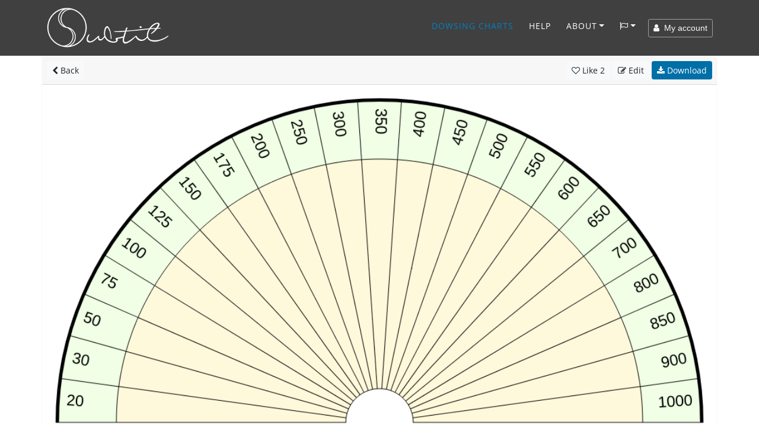

--- FILE ---
content_type: text/html; charset=UTF-8
request_url: https://www.subtil.net/en/view/492eac59-114e-4ee4-a6dc-7d4cf3fa04fa
body_size: 10995
content:

    <!DOCTYPE html>
<html lang="EN" id="top">
<head>
    <title>Subtil - Dowsing chart : Consciousness</title>
	<meta charset="utf-8">
	<meta name="viewport" content="width=device-width, user-scalable=yes, initial-scale=1.0">
	<meta name="description" content="Consciousness - Find as a level - Group 1 : 20, 30, 50, 75, 100, 125, 150, 175, 200, 250, 300, 350, 400, 450, 500, 550, 600, 650, 700, 800, 850, 900, 1000 Group 2 : , , , , , , , , , , , , , , , , , , , , , ,  " />
	<meta name="keywords" content="Consciousness - Find as a level - Group 1 : 20, 30, 50, 75, 100, 125, 150, 175, 200, 250, 300, 350, 400, 450, 500, 550, 600, 650, 700, 800, 850, 900, 1000 Group 2 : , , , , , , , , , , , , , , , , , , , , , ,  " />
    
    <meta property="og:type"        content="article" />
    <meta property="og:site_name"   content="Subtil" />
    <meta property="og:title"       content="Subtil - Dowsing chart : Consciousness" />
    <meta property="og:description" content="Consciousness - Find as a level - Group 1 : 20, 30, 50, 75, 100, 125, 150, 175, 200, 250, 300, 350, 400, 450, 500, 550, 600, 650, 700, 800, 850, 900, 1000 Group 2 : , , , , , , , , , , , , , , , , , , , , , ,  " />
    <meta property="og:url"         content="https://www.subtil.net/en/view/492eac59-114e-4ee4-a6dc-7d4cf3fa04fa" />
    <meta property="og:image"       content="https://www.subtil.net/store/biometers/492eac59-114e-4ee4-a6dc-7d4cf3fa04fa.png" />
    <link rel="canonical" href="https://www.subtil.net/en/view/492eac59-114e-4ee4-a6dc-7d4cf3fa04fa" />    <link rel="icon" href="https://www.subtil.net/views/img/favicon.png" />
    
    <!-- Apple Touch Icon (at least 200x200px) -->
    <link rel="apple-touch-icon" href="https://www.subtil.net/views/img/touch-icon.png">

    <!-- To run web application in full-screen -->
    <meta name="apple-mobile-web-app-capable" content="yes">

    <!-- Status Bar Style (see Supported Meta Tags below for available values) -->
    <!-- Has no effect unless you have the previous meta tag -->
    <meta name="apple-mobile-web-app-status-bar-style" content="black">

    <!-- Bootstrap core CSS -->
    <link href="https://www.subtil.net/views/vendor/bootstrap/css/bootstrap.min.css?v=1.39" rel="stylesheet">
    <link rel="stylesheet" href="https://www.subtil.net/views/css/subtil.css?v=1.39" media="screen"/>
    <!-- Custom fonts for this template -->
    <link rel="stylesheet" href="https://www.subtil.net/views/vendor/font-awesome/css/font-awesome.min.css?v=1.39" type="text/css">

    <!-- Bootstrap core JavaScript -->
    <script src="https://www.subtil.net/views/vendor/jquery/jquery.min.js?v=1.39"></script>
    <script src="https://www.subtil.net/views/vendor/popper/popper.min.js?v=1.39"></script>
    <script src="https://www.subtil.net/views/vendor/bootstrap/js/bootstrap.min.js?v=1.39"></script>
    <script src="https://www.subtil.net/views/vendor/bootstrap-notify/bootstrap-notify.min.js?v=1.39"></script>
    <script src="https://www.subtil.net/views/js/subtil.min.js?v=1.39"></script>
</head>
<body class="page" style="padding-top:94px">
    <nav class="navbar navbar-nav navbar-shrink navbar-expand-lg navbar-dark fixed-top bs-dark" id="mainNav">
        <div class="container">
            <a class="navbar-brand js-scroll-trigger" href="https://www.subtil.net/en/#top">
                <img src="https://www.subtil.net/views/img/subtil-sm.png" alt="logo subtil" class="d-lg-none ml-2" height="39" width="39" />
                <img src="https://www.subtil.net/views/img/subtil.png" alt="logo subtil" class="d-none d-lg-block" height="70" width="210" />
            </a>
            <button class="navbar-toggler navbar-toggler-right" type="button" data-toggle="collapse" data-target="#navbarResponsive" aria-controls="navbarResponsive" aria-expanded="false" aria-label="Toggle navigation">
                <i class="fa fa-bars"></i>
            </button>
            <div class="collapse navbar-collapse" id="navbarResponsive">
                <ul class="navbar-nav ml-auto">
                                        <li class="nav-item">
                        <a class="nav-link active" href="https://www.subtil.net/en/list/public/ALL/star/desc/1/" >Dowsing charts</a>
                    </li>
                                                                <li class="nav-item">
                            <a class="nav-link js-scroll-trigger " href="https://www.subtil.net/en/page/6/how-to-use-dowsing-chart-generator" >Help</a>
                        </li>
                                                            <li class="nav-item dropdown" id="menuLink">
                        <a class="nav-link dropdown-toggle " href="#" id="navbarDropdownMenuLink" data-toggle="dropdown" aria-haspopup="true" aria-expanded="false">About</a>
                        <div class="dropdown-menu">
                            <a class="dropdown-item" href="https://www.subtil.net/en/page/1/about-subtil" >About</a>
                            <a class="dropdown-item" href="https://www.subtil.net/en/page/2/support-subtil" >Support us ❤️</a>
                            <a class="dropdown-item" href="https://www.subtil.net/en/guestbook" >Guestbook</a>
                            <a class="dropdown-item" href="https://www.subtil.net/en/page/3/contact-us" >Contact</a>
                                                    </div>
                    </li>
                    <li class="nav-item dropdown mb-2" id="menuLang">
                        <a class="nav-link dropdown-toggle" title="Chang language" href="#" id="navbarDropdownMenuLang" data-toggle="dropdown" aria-haspopup="true" aria-expanded="false"><span class="fa fa-flag-o"></span></a>
                        <div class="dropdown-menu">
                                                            <a class="dropdown-item " href="https://www.subtil.net/de/">Deutsch</a>
                                                            <a class="dropdown-item active" href="https://www.subtil.net/en/">English</a>
                                                            <a class="dropdown-item " href="https://www.subtil.net/es/">Español</a>
                                                            <a class="dropdown-item " href="https://www.subtil.net/fr/">Français</a>
                                                            <a class="dropdown-item " href="https://www.subtil.net/it/">Italiano</a>
                                                            <a class="dropdown-item " href="https://www.subtil.net/pt/">Português</a>
                                                            <a class="dropdown-item " href="https://www.subtil.net/ru/">Pусский</a>
                                                    </div>
                    </li>
                </ul>
                <form id="menuForm" class="form-inline">
                    <button id="menuAccount" class="btn btn-outline-light btn-sm " onclick="modalMyAccount(); return false;"><span class="fa fa-user"></span> &nbsp;My account</button>
                    <div id="menuConnected" class="form-group dropdown d-none">
                        <button class="btn dropdown-toggle btn-outline-light btn-sm" style="" type="button" id="dropdownMenuLink" data-toggle="dropdown" aria-haspopup="true" aria-expanded="false"><span class="fa fa-user"></span> &nbsp;<span id="loginSpan" class="text-truncate d-inline-block align-middle"></span></button>
                        <div class="dropdown-menu" id="dropdownMenu">
                            <a class="dropdown-item" onclick="modalMyAccount(); return false;" href="#">My account</a>
                            <a class="dropdown-item" onclick="logout(); return false;" href="#">Logout</a>
                        </div>
                    </div>
                </form>

                <div id="loadingContent" class="d-none">
                    <p class="text-center"><br /><br /><br /><span class="fa fa-5x fa-circle-o-notch fa-spin text-primary"></span><br /><br /><br /></p>
                </div>

                <div id="overlay-ajax" ><span id="span-overlay-ajax" class="text-center"><span class="fa fa-5x fa-circle-o-notch fa-spin text-primary"></span></span></div>

                <script>

                    var isConnected = false;
                    var serverRoot = 'https://www.subtil.net/';
                    var strYouAreConnected      = 'You are now connected';
                    var strYouAreDisconnected   = 'you have logged out correctly';

                </script>
                <style>
                    #navbarResponsive:not(.show) #menuLink.dropdown:hover .dropdown-menu, #navbarResponsive:not(.show) #menuLang.dropdown:hover .dropdown-menu {
                        display: block;
                    }
                    #navbarResponsive:not(.show)#menuLink .dropdown-menu, #navbarResponsive:not(.show) #menuLang .dropdown-menu {
                        margin-top: 0;
                    }
                </style>
            </div>
        </div>
    </nav>
    <div class="modal fade" id="loginModal" tabindex="-1" role="dialog">
        <div class="modal-dialog modal-dialog-centered" role="document">
            <div class="modal-content">
                <div class="modal-body" >
                </div>
            </div>
        </div>
    </div>
        <main class="main">

            <link rel="stylesheet" href="https://www.subtil.net/views/vendor/smalltalk/css/smalltalk.min.css?v=1.39">
            <link rel="stylesheet" href="https://www.subtil.net/views/vendor/nouislider/css/nouislider.css?v=1.39">
            <link rel="stylesheet" href="https://www.subtil.net/views/vendor/tiny-slider/css/tiny-slider.css?v=1.39">

            <link rel="stylesheet" href="https://www.subtil.net/views/css/mybiometer.css?v=1.39">

            <script>
                if(/MSIE \d|Trident.*rv:/.test(navigator.userAgent))
                    document.write('<script src="https://www.subtil.net/views/vendor/promise/promise.min.js"><\/script>');
            </script>

            <script src="https://www.subtil.net/views/vendor/smalltalk/js/smalltalk.min.js?v=1.39"></script>
            <script src="https://www.subtil.net/views/vendor/vue/vue.min.js?v=1.39"></script>
            <script src="https://www.subtil.net/views/vendor/Sortable/Sortable.min.js?v=1.39"></script>
            <script src="https://www.subtil.net/views/vendor/nouislider/js/nouislider.min.js?v=1.39"></script>
            <script src="https://www.subtil.net/views/vendor/autosize/autosize.min.js?v=1.39"></script>
            <script src="https://www.subtil.net/views/vendor/tiny-slider/js/tiny-slider.js?v=1.39"></script>

            <script src="https://www.subtil.net/views/js/mybiometer.min.js?v=1.39"></script>

            <script src="https://blog.subtil.net/en/../fr/plugins/plxSocial/plxSocial.js?v=1.39"></script>
            <link rel="stylesheet" href="https://blog.subtil.net/en/../fr/plugins/plxSocial/css/site.css?v=1.39">

            <script>
                var userID              = '';
                var urlRoot             = 'https://www.subtil.net/en/';
                var urlPubBiometer      = 'https://www.subtil.net/en/list/public/';
                var urlPrivBiometer     = 'https://www.subtil.net/en/list/private/';
                var urlLike             = 'https://www.subtil.net/en/like/';
                var urlSave             = 'https://www.subtil.net/en/save/';
                var urlShare            = 'https://www.subtil.net/en/share/';
                var urlRedirect         = 'https://www.subtil.net/en/redirect/';
                var urlDelete           = 'https://www.subtil.net/en/delete/';
                var urlAccount          = 'https://www.subtil.net/?account/';
                var userCategories      = false;
                var urlCreateUserCat    = 'https://www.subtil.net/en/createUserCat/';
                var urlDeleteUserCat    = 'https://www.subtil.net/en/deleteUserCat/';
                var urlUpdateUserCat    = 'https://www.subtil.net/en/updateUserCat/';
                var urlSetBiometerCat   = 'https://www.subtil.net/en/setBiometerCat/';

                var rLang = {
                    watermark:                  "created with Subtil.net",
                    information:                "Information",
                    accountNeeded:              "A user account is needed to use this feature.",
                    logIn:                      "Sign in",
                    createAccount:              "Create account",
                    error:                      "Error",
                    question:                   "Question",
                    warn:                       "Warning",
                    biometerTitle:              "Title of chart",
                    pleaseEnterATitle:          "Please enter a title for your chart",
                    alertPublicWhenPrivate:     "This is public version of your chart, please edit",
                    yourPrivateVersion:         "your private version",
                    cantOpenThisBiometer:       "Impossible to open this chart",
                    pleaseSaveBeforeShare:      "Please save your chart before share it",
                    confirmation:               "Confirmation",
                    confirmAcceptLicenceShare:  "You intend to share this chart with everybody, &lt;b&gt;thanks&amp;nbsp;!&lt;/b&gt;&lt;br /&gt;It will be shared under &lt;a href=&quot;https://creativecommons.org/licenses/by/4.0/deed.en&quot; target=&quot;blank&quot;&gt;&lt;span class=&quot;fa fa-creative-commons&quot;&gt;&lt;/span&gt; licence CC BY 4.0&lt;/a&gt;",
                    emptyDescriptionShare:      "You did not fill in a description !&lt;br /&gt; To help the understanding and use of your dowsing chart, &lt;b&gt; we invite you to fill in a description &lt;/b&gt; and possibly some examples of questions to ask",
                    addDescription:             "Add a description",
                    ignoreDescription:          "Ignore",
                    shareDone:                  "Sharing is done, thanks !&lt;br /&gt;It will be published after being validated by a moderator",
                    saveDone:                   "Save done !",
                    errorSaving:                "Error while saving, please try again",
                    areYouSure:                 "Are you sure ?",
                    deleteDone:                 "Deletion is done !",
                    defaultBiometerTitle:       "Title of chart",
                    defaultGroupTitle:          "Group",
                    defaultItemTitle:           "Item",
                    numberOfColumns:            "Number of columns",
                    pleaseEnterTitle:           "Please enter a title",
                    inputNumberUnder:           "Please enter a number under @1",
                    numberGroupMaxReach:        "Maximum number of group reached",
                    newGroup:                   "New group"
                };

                function back() {
                    var urlList = urlRoot+'list/';

                    if (document.referrer && document.referrer.substr(0, urlList.length) == urlList)
                        window.history.back();
                    else
                        window.location = urlPubBiometer+'ALL/star/desc/1';
                }
            </script>

        <div id="biometer">
            <div id="homeScreen" class="container">
                <div class="row">
                    <div class="col-12 p-0">

                        <div class="card border-light biometer-view" id="492eac59-114e-4ee4-a6dc-7d4cf3fa04fa" data-json="{&quot;biometerFormatVersion&quot;:&quot;1.4&quot;,&quot;biometerID&quot;:null,&quot;biometerDescription&quot;:&quot;Find as a level&quot;,&quot;biometerAngle&quot;:&quot;180.00&quot;,&quot;biometerTitleDisplay&quot;:false,&quot;biometerTitleFontSize&quot;:&quot;34&quot;,&quot;biometerTitleColor&quot;:&quot;#000000&quot;,&quot;biometerWidth&quot;:1000,&quot;biometerBorderWidth&quot;:&quot;5&quot;,&quot;biometerBorderColor&quot;:&quot;#000000&quot;,&quot;groups&quot;:[{&quot;id&quot;:&quot;3yvuxtgmg&quot;,&quot;groupWidth&quot;:20,&quot;groupName&quot;:&quot;level  &quot;,&quot;groupFontSize&quot;:23,&quot;groupFontColor&quot;:&quot;#000&quot;,&quot;groupTextDirection&quot;:&quot;V&quot;,&quot;groupValign&quot;:&quot;M&quot;,&quot;groupBackgroundColor&quot;:&quot;#f0ffe5&quot;,&quot;groupNbCols&quot;:23,&quot;items&quot;:[{&quot;id&quot;:&quot;i4fvpat6l&quot;,&quot;text&quot;:&quot;20&quot;,&quot;customize&quot;:false,&quot;itemFontSize&quot;:23,&quot;itemFontColor&quot;:&quot;#000&quot;,&quot;itemTextDirection&quot;:&quot;V&quot;,&quot;itemValign&quot;:&quot;M&quot;,&quot;itemBackgroundColor&quot;:&quot;#f0ffe5&quot;,&quot;itemColSpan&quot;:1},{&quot;id&quot;:&quot;41gdqsfgt&quot;,&quot;text&quot;:&quot;30&quot;,&quot;customize&quot;:false,&quot;itemFontSize&quot;:23,&quot;itemFontColor&quot;:&quot;#000&quot;,&quot;itemTextDirection&quot;:&quot;V&quot;,&quot;itemValign&quot;:&quot;M&quot;,&quot;itemBackgroundColor&quot;:&quot;#f0ffe5&quot;,&quot;itemColSpan&quot;:1},{&quot;id&quot;:&quot;7lb7scuod&quot;,&quot;text&quot;:&quot;50&quot;,&quot;customize&quot;:false,&quot;itemFontSize&quot;:23,&quot;itemFontColor&quot;:&quot;#000&quot;,&quot;itemTextDirection&quot;:&quot;V&quot;,&quot;itemValign&quot;:&quot;M&quot;,&quot;itemBackgroundColor&quot;:&quot;#f0ffe5&quot;,&quot;itemColSpan&quot;:1},{&quot;id&quot;:&quot;b1awl8ak5&quot;,&quot;text&quot;:&quot;75&quot;,&quot;customize&quot;:false,&quot;itemFontSize&quot;:23,&quot;itemFontColor&quot;:&quot;#000&quot;,&quot;itemTextDirection&quot;:&quot;V&quot;,&quot;itemValign&quot;:&quot;M&quot;,&quot;itemBackgroundColor&quot;:&quot;#f0ffe5&quot;,&quot;itemColSpan&quot;:1},{&quot;id&quot;:&quot;sedrs9e59&quot;,&quot;text&quot;:&quot;100&quot;,&quot;customize&quot;:false,&quot;itemFontSize&quot;:23,&quot;itemFontColor&quot;:&quot;#000&quot;,&quot;itemTextDirection&quot;:&quot;V&quot;,&quot;itemValign&quot;:&quot;M&quot;,&quot;itemBackgroundColor&quot;:&quot;#f0ffe5&quot;,&quot;itemColSpan&quot;:1},{&quot;id&quot;:&quot;dqqvkc71l&quot;,&quot;text&quot;:&quot;125&quot;,&quot;customize&quot;:false,&quot;itemFontSize&quot;:23,&quot;itemFontColor&quot;:&quot;#000&quot;,&quot;itemTextDirection&quot;:&quot;V&quot;,&quot;itemValign&quot;:&quot;M&quot;,&quot;itemBackgroundColor&quot;:&quot;#f0ffe5&quot;,&quot;itemColSpan&quot;:1},{&quot;id&quot;:&quot;akwukghol&quot;,&quot;text&quot;:&quot;150&quot;,&quot;customize&quot;:false,&quot;itemFontSize&quot;:23,&quot;itemFontColor&quot;:&quot;#000&quot;,&quot;itemTextDirection&quot;:&quot;V&quot;,&quot;itemValign&quot;:&quot;M&quot;,&quot;itemBackgroundColor&quot;:&quot;#f0ffe5&quot;,&quot;itemColSpan&quot;:1},{&quot;id&quot;:&quot;uvc2ux9me&quot;,&quot;text&quot;:&quot;175&quot;,&quot;customize&quot;:false,&quot;itemFontSize&quot;:23,&quot;itemFontColor&quot;:&quot;#000&quot;,&quot;itemTextDirection&quot;:&quot;V&quot;,&quot;itemValign&quot;:&quot;M&quot;,&quot;itemBackgroundColor&quot;:&quot;#f0ffe5&quot;,&quot;itemColSpan&quot;:1},{&quot;id&quot;:&quot;yxen2hdxa&quot;,&quot;text&quot;:&quot;200&quot;,&quot;customize&quot;:false,&quot;itemFontSize&quot;:23,&quot;itemFontColor&quot;:&quot;#000&quot;,&quot;itemTextDirection&quot;:&quot;V&quot;,&quot;itemValign&quot;:&quot;M&quot;,&quot;itemBackgroundColor&quot;:&quot;#f0ffe5&quot;,&quot;itemColSpan&quot;:1},{&quot;id&quot;:&quot;1zfnurjwe&quot;,&quot;text&quot;:&quot;250&quot;,&quot;customize&quot;:false,&quot;itemFontSize&quot;:23,&quot;itemFontColor&quot;:&quot;#000&quot;,&quot;itemTextDirection&quot;:&quot;V&quot;,&quot;itemValign&quot;:&quot;M&quot;,&quot;itemBackgroundColor&quot;:&quot;#f0ffe5&quot;,&quot;itemColSpan&quot;:1},{&quot;id&quot;:&quot;ws0phqobp&quot;,&quot;text&quot;:&quot;300&quot;,&quot;customize&quot;:false,&quot;itemFontSize&quot;:23,&quot;itemFontColor&quot;:&quot;#000&quot;,&quot;itemTextDirection&quot;:&quot;V&quot;,&quot;itemValign&quot;:&quot;M&quot;,&quot;itemBackgroundColor&quot;:&quot;#f0ffe5&quot;,&quot;itemColSpan&quot;:1},{&quot;id&quot;:&quot;4lch1pppb&quot;,&quot;text&quot;:&quot;350&quot;,&quot;customize&quot;:false,&quot;itemFontSize&quot;:23,&quot;itemFontColor&quot;:&quot;#000&quot;,&quot;itemTextDirection&quot;:&quot;V&quot;,&quot;itemValign&quot;:&quot;M&quot;,&quot;itemBackgroundColor&quot;:&quot;#f0ffe5&quot;,&quot;itemColSpan&quot;:1},{&quot;id&quot;:&quot;vf2dxgq5r&quot;,&quot;text&quot;:&quot;400&quot;,&quot;customize&quot;:false,&quot;itemFontSize&quot;:23,&quot;itemFontColor&quot;:&quot;#000&quot;,&quot;itemTextDirection&quot;:&quot;V&quot;,&quot;itemValign&quot;:&quot;M&quot;,&quot;itemBackgroundColor&quot;:&quot;#f0ffe5&quot;,&quot;itemColSpan&quot;:1},{&quot;id&quot;:&quot;mmd3gb1kd&quot;,&quot;text&quot;:&quot;450&quot;,&quot;customize&quot;:false,&quot;itemFontSize&quot;:23,&quot;itemFontColor&quot;:&quot;#000&quot;,&quot;itemTextDirection&quot;:&quot;V&quot;,&quot;itemValign&quot;:&quot;M&quot;,&quot;itemBackgroundColor&quot;:&quot;#f0ffe5&quot;,&quot;itemColSpan&quot;:1},{&quot;id&quot;:&quot;n1efqbn6m&quot;,&quot;text&quot;:&quot;500&quot;,&quot;customize&quot;:false,&quot;itemFontSize&quot;:23,&quot;itemFontColor&quot;:&quot;#000&quot;,&quot;itemTextDirection&quot;:&quot;V&quot;,&quot;itemValign&quot;:&quot;M&quot;,&quot;itemBackgroundColor&quot;:&quot;#f0ffe5&quot;,&quot;itemColSpan&quot;:1},{&quot;id&quot;:&quot;4bi7j3isi&quot;,&quot;text&quot;:&quot;550&quot;,&quot;customize&quot;:false,&quot;itemFontSize&quot;:23,&quot;itemFontColor&quot;:&quot;#000&quot;,&quot;itemTextDirection&quot;:&quot;V&quot;,&quot;itemValign&quot;:&quot;M&quot;,&quot;itemBackgroundColor&quot;:&quot;#f0ffe5&quot;,&quot;itemColSpan&quot;:1},{&quot;id&quot;:&quot;24twg0esy&quot;,&quot;text&quot;:&quot;600&quot;,&quot;customize&quot;:false,&quot;itemFontSize&quot;:23,&quot;itemFontColor&quot;:&quot;#000&quot;,&quot;itemTextDirection&quot;:&quot;V&quot;,&quot;itemValign&quot;:&quot;M&quot;,&quot;itemBackgroundColor&quot;:&quot;#f0ffe5&quot;,&quot;itemColSpan&quot;:1},{&quot;id&quot;:&quot;09nvjd28n&quot;,&quot;text&quot;:&quot;650&quot;,&quot;customize&quot;:false,&quot;itemFontSize&quot;:23,&quot;itemFontColor&quot;:&quot;#000&quot;,&quot;itemTextDirection&quot;:&quot;V&quot;,&quot;itemValign&quot;:&quot;M&quot;,&quot;itemBackgroundColor&quot;:&quot;#f0ffe5&quot;,&quot;itemColSpan&quot;:1},{&quot;id&quot;:&quot;c9d6fe4m1&quot;,&quot;text&quot;:&quot;700&quot;,&quot;customize&quot;:false,&quot;itemFontSize&quot;:23,&quot;itemFontColor&quot;:&quot;#000&quot;,&quot;itemTextDirection&quot;:&quot;V&quot;,&quot;itemValign&quot;:&quot;M&quot;,&quot;itemBackgroundColor&quot;:&quot;#f0ffe5&quot;,&quot;itemColSpan&quot;:1},{&quot;id&quot;:&quot;rtxh9isji&quot;,&quot;text&quot;:&quot;800&quot;,&quot;customize&quot;:false,&quot;itemFontSize&quot;:23,&quot;itemFontColor&quot;:&quot;#000&quot;,&quot;itemTextDirection&quot;:&quot;V&quot;,&quot;itemValign&quot;:&quot;M&quot;,&quot;itemBackgroundColor&quot;:&quot;#f0ffe5&quot;,&quot;itemColSpan&quot;:1},{&quot;id&quot;:&quot;sf2mivaon&quot;,&quot;text&quot;:&quot;850&quot;,&quot;customize&quot;:false,&quot;itemFontSize&quot;:23,&quot;itemFontColor&quot;:&quot;#000&quot;,&quot;itemTextDirection&quot;:&quot;V&quot;,&quot;itemValign&quot;:&quot;M&quot;,&quot;itemBackgroundColor&quot;:&quot;#f0ffe5&quot;,&quot;itemColSpan&quot;:1},{&quot;id&quot;:&quot;99vrwn3rx&quot;,&quot;text&quot;:&quot;900&quot;,&quot;customize&quot;:false,&quot;itemFontSize&quot;:23,&quot;itemFontColor&quot;:&quot;#000&quot;,&quot;itemTextDirection&quot;:&quot;V&quot;,&quot;itemValign&quot;:&quot;M&quot;,&quot;itemBackgroundColor&quot;:&quot;#f0ffe5&quot;,&quot;itemColSpan&quot;:1},{&quot;id&quot;:&quot;6ttvvst1t&quot;,&quot;text&quot;:&quot;1000&quot;,&quot;customize&quot;:false,&quot;itemFontSize&quot;:23,&quot;itemFontColor&quot;:&quot;#000&quot;,&quot;itemTextDirection&quot;:&quot;V&quot;,&quot;itemValign&quot;:&quot;M&quot;,&quot;itemBackgroundColor&quot;:&quot;#f0ffe5&quot;,&quot;itemColSpan&quot;:1}]},{&quot;id&quot;:&quot;idjlzr47d&quot;,&quot;groupWidth&quot;:80,&quot;groupName&quot;:&quot;text&quot;,&quot;groupFontSize&quot;:&quot;20&quot;,&quot;groupFontColor&quot;:&quot;#000&quot;,&quot;groupTextDirection&quot;:&quot;V&quot;,&quot;groupValign&quot;:&quot;M&quot;,&quot;groupBackgroundColor&quot;:&quot;#fff9db&quot;,&quot;groupNbCols&quot;:23,&quot;items&quot;:[{&quot;id&quot;:&quot;9fbhrrx9o&quot;,&quot;text&quot;:&quot;&quot;,&quot;customize&quot;:false,&quot;itemFontSize&quot;:&quot;20&quot;,&quot;itemFontColor&quot;:&quot;#000&quot;,&quot;itemTextDirection&quot;:&quot;V&quot;,&quot;itemValign&quot;:&quot;M&quot;,&quot;itemBackgroundColor&quot;:&quot;#fff9db&quot;,&quot;itemColSpan&quot;:1},{&quot;id&quot;:&quot;b49el1txm&quot;,&quot;text&quot;:&quot;&quot;,&quot;customize&quot;:false,&quot;itemFontSize&quot;:&quot;20&quot;,&quot;itemFontColor&quot;:&quot;#000&quot;,&quot;itemTextDirection&quot;:&quot;V&quot;,&quot;itemValign&quot;:&quot;M&quot;,&quot;itemBackgroundColor&quot;:&quot;#fff9db&quot;,&quot;itemColSpan&quot;:1},{&quot;id&quot;:&quot;dw8cou5tl&quot;,&quot;text&quot;:&quot;&quot;,&quot;customize&quot;:false,&quot;itemFontSize&quot;:&quot;20&quot;,&quot;itemFontColor&quot;:&quot;#000&quot;,&quot;itemTextDirection&quot;:&quot;V&quot;,&quot;itemValign&quot;:&quot;M&quot;,&quot;itemBackgroundColor&quot;:&quot;#fff9db&quot;,&quot;itemColSpan&quot;:1},{&quot;id&quot;:&quot;brtwmgx1m&quot;,&quot;text&quot;:&quot;&quot;,&quot;customize&quot;:false,&quot;itemFontSize&quot;:&quot;20&quot;,&quot;itemFontColor&quot;:&quot;#000&quot;,&quot;itemTextDirection&quot;:&quot;V&quot;,&quot;itemValign&quot;:&quot;M&quot;,&quot;itemBackgroundColor&quot;:&quot;#fff9db&quot;,&quot;itemColSpan&quot;:1},{&quot;id&quot;:&quot;zyc54q0hu&quot;,&quot;text&quot;:&quot;&quot;,&quot;customize&quot;:false,&quot;itemFontSize&quot;:&quot;20&quot;,&quot;itemFontColor&quot;:&quot;#000&quot;,&quot;itemTextDirection&quot;:&quot;V&quot;,&quot;itemValign&quot;:&quot;M&quot;,&quot;itemBackgroundColor&quot;:&quot;#fff9db&quot;,&quot;itemColSpan&quot;:1},{&quot;id&quot;:&quot;85c8i0g59&quot;,&quot;text&quot;:&quot;&quot;,&quot;customize&quot;:false,&quot;itemFontSize&quot;:&quot;20&quot;,&quot;itemFontColor&quot;:&quot;#000&quot;,&quot;itemTextDirection&quot;:&quot;V&quot;,&quot;itemValign&quot;:&quot;M&quot;,&quot;itemBackgroundColor&quot;:&quot;#fff9db&quot;,&quot;itemColSpan&quot;:1},{&quot;id&quot;:&quot;a4uzmzmcp&quot;,&quot;text&quot;:&quot;&quot;,&quot;customize&quot;:false,&quot;itemFontSize&quot;:&quot;20&quot;,&quot;itemFontColor&quot;:&quot;#000&quot;,&quot;itemTextDirection&quot;:&quot;V&quot;,&quot;itemValign&quot;:&quot;M&quot;,&quot;itemBackgroundColor&quot;:&quot;#fff9db&quot;,&quot;itemColSpan&quot;:1},{&quot;id&quot;:&quot;0je98o9g3&quot;,&quot;text&quot;:&quot;&quot;,&quot;customize&quot;:false,&quot;itemFontSize&quot;:&quot;20&quot;,&quot;itemFontColor&quot;:&quot;#000&quot;,&quot;itemTextDirection&quot;:&quot;V&quot;,&quot;itemValign&quot;:&quot;M&quot;,&quot;itemBackgroundColor&quot;:&quot;#fff9db&quot;,&quot;itemColSpan&quot;:1},{&quot;id&quot;:&quot;h2efiyn40&quot;,&quot;text&quot;:&quot;&quot;,&quot;customize&quot;:false,&quot;itemFontSize&quot;:&quot;20&quot;,&quot;itemFontColor&quot;:&quot;#000&quot;,&quot;itemTextDirection&quot;:&quot;V&quot;,&quot;itemValign&quot;:&quot;M&quot;,&quot;itemBackgroundColor&quot;:&quot;#fff9db&quot;,&quot;itemColSpan&quot;:1},{&quot;id&quot;:&quot;plj8e4qve&quot;,&quot;text&quot;:&quot;&quot;,&quot;customize&quot;:false,&quot;itemFontSize&quot;:&quot;20&quot;,&quot;itemFontColor&quot;:&quot;#000&quot;,&quot;itemTextDirection&quot;:&quot;V&quot;,&quot;itemValign&quot;:&quot;M&quot;,&quot;itemBackgroundColor&quot;:&quot;#fff9db&quot;,&quot;itemColSpan&quot;:1},{&quot;id&quot;:&quot;af420m01e&quot;,&quot;text&quot;:&quot;&quot;,&quot;customize&quot;:false,&quot;itemFontSize&quot;:&quot;20&quot;,&quot;itemFontColor&quot;:&quot;#000&quot;,&quot;itemTextDirection&quot;:&quot;V&quot;,&quot;itemValign&quot;:&quot;M&quot;,&quot;itemBackgroundColor&quot;:&quot;#fff9db&quot;,&quot;itemColSpan&quot;:1},{&quot;id&quot;:&quot;mh5ynp6t4&quot;,&quot;text&quot;:&quot;&quot;,&quot;customize&quot;:false,&quot;itemFontSize&quot;:&quot;20&quot;,&quot;itemFontColor&quot;:&quot;#000&quot;,&quot;itemTextDirection&quot;:&quot;V&quot;,&quot;itemValign&quot;:&quot;M&quot;,&quot;itemBackgroundColor&quot;:&quot;#fff9db&quot;,&quot;itemColSpan&quot;:1},{&quot;id&quot;:&quot;o99h62po1&quot;,&quot;text&quot;:&quot;&quot;,&quot;customize&quot;:false,&quot;itemFontSize&quot;:&quot;20&quot;,&quot;itemFontColor&quot;:&quot;#000&quot;,&quot;itemTextDirection&quot;:&quot;V&quot;,&quot;itemValign&quot;:&quot;M&quot;,&quot;itemBackgroundColor&quot;:&quot;#fff9db&quot;,&quot;itemColSpan&quot;:1},{&quot;id&quot;:&quot;76gfzsea0&quot;,&quot;text&quot;:&quot;&quot;,&quot;customize&quot;:false,&quot;itemFontSize&quot;:&quot;20&quot;,&quot;itemFontColor&quot;:&quot;#000&quot;,&quot;itemTextDirection&quot;:&quot;V&quot;,&quot;itemValign&quot;:&quot;M&quot;,&quot;itemBackgroundColor&quot;:&quot;#fff9db&quot;,&quot;itemColSpan&quot;:1},{&quot;id&quot;:&quot;wmwmz5z81&quot;,&quot;text&quot;:&quot;&quot;,&quot;customize&quot;:false,&quot;itemFontSize&quot;:&quot;20&quot;,&quot;itemFontColor&quot;:&quot;#000&quot;,&quot;itemTextDirection&quot;:&quot;V&quot;,&quot;itemValign&quot;:&quot;M&quot;,&quot;itemBackgroundColor&quot;:&quot;#fff9db&quot;,&quot;itemColSpan&quot;:1},{&quot;id&quot;:&quot;7t4b1w45f&quot;,&quot;text&quot;:&quot;&quot;,&quot;customize&quot;:false,&quot;itemFontSize&quot;:&quot;20&quot;,&quot;itemFontColor&quot;:&quot;#000&quot;,&quot;itemTextDirection&quot;:&quot;V&quot;,&quot;itemValign&quot;:&quot;M&quot;,&quot;itemBackgroundColor&quot;:&quot;#fff9db&quot;,&quot;itemColSpan&quot;:1},{&quot;id&quot;:&quot;gvl6fckmo&quot;,&quot;text&quot;:&quot;&quot;,&quot;customize&quot;:false,&quot;itemFontSize&quot;:&quot;20&quot;,&quot;itemFontColor&quot;:&quot;#000&quot;,&quot;itemTextDirection&quot;:&quot;V&quot;,&quot;itemValign&quot;:&quot;M&quot;,&quot;itemBackgroundColor&quot;:&quot;#fff9db&quot;,&quot;itemColSpan&quot;:1},{&quot;id&quot;:&quot;09oit910p&quot;,&quot;text&quot;:&quot;&quot;,&quot;customize&quot;:false,&quot;itemFontSize&quot;:&quot;20&quot;,&quot;itemFontColor&quot;:&quot;#000&quot;,&quot;itemTextDirection&quot;:&quot;V&quot;,&quot;itemValign&quot;:&quot;M&quot;,&quot;itemBackgroundColor&quot;:&quot;#fff9db&quot;,&quot;itemColSpan&quot;:1},{&quot;id&quot;:&quot;7pgm19hq0&quot;,&quot;text&quot;:&quot;&quot;,&quot;customize&quot;:false,&quot;itemFontSize&quot;:&quot;20&quot;,&quot;itemFontColor&quot;:&quot;#000&quot;,&quot;itemTextDirection&quot;:&quot;V&quot;,&quot;itemValign&quot;:&quot;M&quot;,&quot;itemBackgroundColor&quot;:&quot;#fff9db&quot;,&quot;itemColSpan&quot;:1},{&quot;id&quot;:&quot;bxeky9cdq&quot;,&quot;text&quot;:&quot;&quot;,&quot;customize&quot;:false,&quot;itemFontSize&quot;:&quot;20&quot;,&quot;itemFontColor&quot;:&quot;#000&quot;,&quot;itemTextDirection&quot;:&quot;V&quot;,&quot;itemValign&quot;:&quot;M&quot;,&quot;itemBackgroundColor&quot;:&quot;#fff9db&quot;,&quot;itemColSpan&quot;:1},{&quot;id&quot;:&quot;zylio8s2h&quot;,&quot;text&quot;:&quot;&quot;,&quot;customize&quot;:false,&quot;itemFontSize&quot;:&quot;20&quot;,&quot;itemFontColor&quot;:&quot;#000&quot;,&quot;itemTextDirection&quot;:&quot;V&quot;,&quot;itemValign&quot;:&quot;M&quot;,&quot;itemBackgroundColor&quot;:&quot;#fff9db&quot;,&quot;itemColSpan&quot;:1},{&quot;id&quot;:&quot;okyk6bkca&quot;,&quot;text&quot;:&quot;&quot;,&quot;customize&quot;:false,&quot;itemFontSize&quot;:&quot;20&quot;,&quot;itemFontColor&quot;:&quot;#000&quot;,&quot;itemTextDirection&quot;:&quot;V&quot;,&quot;itemValign&quot;:&quot;M&quot;,&quot;itemBackgroundColor&quot;:&quot;#fff9db&quot;,&quot;itemColSpan&quot;:1},{&quot;id&quot;:&quot;onmta072h&quot;,&quot;text&quot;:&quot;&quot;,&quot;customize&quot;:false,&quot;itemFontSize&quot;:&quot;20&quot;,&quot;itemFontColor&quot;:&quot;#000&quot;,&quot;itemTextDirection&quot;:&quot;V&quot;,&quot;itemValign&quot;:&quot;M&quot;,&quot;itemBackgroundColor&quot;:&quot;#fff9db&quot;,&quot;itemColSpan&quot;:1}]}],&quot;biometerTitle&quot;:&quot;Consciousness&quot;}" data-usercategories="[]" data-empty="<?htmlspecialchars(t('Empty'))?>" data-userID="21575" data-type="PUB">
                            <div class="card-header p-2">
                                <a href="#" onclick="back(); return false;" class="btn btn-light btn-sm"><span class="fa fa-chevron-left"></span> Back</a>
                                <div class="pull-right">
                                                                            <a href="#" id="likeBiometer" onclick="likeBiometer('492eac59-114e-4ee4-a6dc-7d4cf3fa04fa'); return false;" class="btn btn-light btn-sm"><span class="fa fa-heart-o"></span><span class="d-none d-sm-inline"> Like</span> <span class="nbStars">2</span></a>
                                        <a href="#" id="editBiometer" onclick="editBiometer('492eac59-114e-4ee4-a6dc-7d4cf3fa04fa'); return false;" class="btn btn-light btn-sm"><span class="fa fa-edit"></span><span class="d-none d-sm-inline"> Edit</span></a>
                                    
                                    <a href="https://www.subtil.net/store/biometers/492eac59-114e-4ee4-a6dc-7d4cf3fa04fa.png" id="downloadBiometer" download="Consciousness.png" onclick="$('#supportModal').modal('show');" class="btn btn-primary btn-sm"><span class="fa fa-download"></span> Download</a>

                                </div>
                            </div>

                            
                                
                                    <img class="card-img-top" src="https://www.subtil.net/store/biometers/492eac59-114e-4ee4-a6dc-7d4cf3fa04fa.png" alt="Consciousness">

                                
                                                        <div class="card-body">
                                <h1 id="biometerName" class="card-title">Consciousness</h1>
                                <p id="biometerDescription" class="card-text">
                                    Find as a level                                </p>
                                                                            <p>
                                            <b>Classified in :</b>
                                                                                            <a href="https://www.subtil.net/en/list/public/health-care/date/desc/1" class="badge badge-primary">Health Care</a>                                                                                     </p>
                                    
                                <div id="chartContentContainer">
                                    <a data-toggle="collapse" href="#chartContent" aria-controls="chartContent">
                                        <span class="fa fa-chevron-right"></span>
                                        <span class="fa fa-chevron-down d-none"></span>
                                        Display the contents of the chart                                    </a>
                                    <div class="jumbotron collapse row m-1 p-2" id="chartContent">
                                        <div class="col-sm-6"><strong class="d-block mt-1">level  </strong>&nbsp;&nbsp;&nbsp;&nbsp;&nbsp;20<br />&nbsp;&nbsp;&nbsp;&nbsp;&nbsp;30<br />&nbsp;&nbsp;&nbsp;&nbsp;&nbsp;50<br />&nbsp;&nbsp;&nbsp;&nbsp;&nbsp;75<br />&nbsp;&nbsp;&nbsp;&nbsp;&nbsp;100<br />&nbsp;&nbsp;&nbsp;&nbsp;&nbsp;125<br />&nbsp;&nbsp;&nbsp;&nbsp;&nbsp;150<br />&nbsp;&nbsp;&nbsp;&nbsp;&nbsp;175<br />&nbsp;&nbsp;&nbsp;&nbsp;&nbsp;200<br />&nbsp;&nbsp;&nbsp;&nbsp;&nbsp;250<br />&nbsp;&nbsp;&nbsp;&nbsp;&nbsp;300<br />&nbsp;&nbsp;&nbsp;&nbsp;&nbsp;350<br />&nbsp;&nbsp;&nbsp;&nbsp;&nbsp;400<br />&nbsp;&nbsp;&nbsp;&nbsp;&nbsp;450<br />&nbsp;&nbsp;&nbsp;&nbsp;&nbsp;500<br />&nbsp;&nbsp;&nbsp;&nbsp;&nbsp;550<br />&nbsp;&nbsp;&nbsp;&nbsp;&nbsp;600<br />&nbsp;&nbsp;&nbsp;&nbsp;&nbsp;650<br />&nbsp;&nbsp;&nbsp;&nbsp;&nbsp;700<br />&nbsp;&nbsp;&nbsp;&nbsp;&nbsp;800<br />&nbsp;&nbsp;&nbsp;&nbsp;&nbsp;850<br />&nbsp;&nbsp;&nbsp;&nbsp;&nbsp;900<br />&nbsp;&nbsp;&nbsp;&nbsp;&nbsp;1000<br /></div><div class="col-sm-6"><strong class="d-block mt-1">text</strong>&nbsp;&nbsp;&nbsp;&nbsp;&nbsp;<br />&nbsp;&nbsp;&nbsp;&nbsp;&nbsp;<br />&nbsp;&nbsp;&nbsp;&nbsp;&nbsp;<br />&nbsp;&nbsp;&nbsp;&nbsp;&nbsp;<br />&nbsp;&nbsp;&nbsp;&nbsp;&nbsp;<br />&nbsp;&nbsp;&nbsp;&nbsp;&nbsp;<br />&nbsp;&nbsp;&nbsp;&nbsp;&nbsp;<br />&nbsp;&nbsp;&nbsp;&nbsp;&nbsp;<br />&nbsp;&nbsp;&nbsp;&nbsp;&nbsp;<br />&nbsp;&nbsp;&nbsp;&nbsp;&nbsp;<br />&nbsp;&nbsp;&nbsp;&nbsp;&nbsp;<br />&nbsp;&nbsp;&nbsp;&nbsp;&nbsp;<br />&nbsp;&nbsp;&nbsp;&nbsp;&nbsp;<br />&nbsp;&nbsp;&nbsp;&nbsp;&nbsp;<br />&nbsp;&nbsp;&nbsp;&nbsp;&nbsp;<br />&nbsp;&nbsp;&nbsp;&nbsp;&nbsp;<br />&nbsp;&nbsp;&nbsp;&nbsp;&nbsp;<br />&nbsp;&nbsp;&nbsp;&nbsp;&nbsp;<br />&nbsp;&nbsp;&nbsp;&nbsp;&nbsp;<br />&nbsp;&nbsp;&nbsp;&nbsp;&nbsp;<br />&nbsp;&nbsp;&nbsp;&nbsp;&nbsp;<br />&nbsp;&nbsp;&nbsp;&nbsp;&nbsp;<br />&nbsp;&nbsp;&nbsp;&nbsp;&nbsp;<br /></div>                                    </div>

                                </div>

                                
                                    <div class="row biometerFooter">
                                        <div class="col-12 col-md-8">
                                            <p class="card-text text-muted">
                                                <span class="fa fa-globe"></span> Shared dowsing chart by <span id="biometerAuthor"><a href="https://www.subtil.net/en/list/public/ALL/star/desc/1/@slawomirz">slawomirz</a></span>,
                                                <span id="biometerDate">the 06/24/2023</span>
                                                - <a href="_URLCC_" target="blank" class="text-muted" style="white-space: nowrap"><span class="fa fa-creative-commons"></span>&nbsp;Licence CC Attribution-NonCommercial</a>
                                            </p>
                                        </div>
                                        <div class="col-12 col-md-4 text-right">
                                            <div class="social" style="font-size:1.3em">
                                                <a class="share_facebook"  href="#" data-url="https://www.subtil.net/en/view/492eac59-114e-4ee4-a6dc-7d4cf3fa04fa" rel="nofollow" title="Facebook"><span class="fa fa-facebook p-2"></span></a>
                                                <a class="share_pinterest" href="#" data-url="https://www.subtil.net/en/view/492eac59-114e-4ee4-a6dc-7d4cf3fa04fa" data-title="Consciousness" data-thumbnail="https://www.subtil.net/store/biometers/492eac59-114e-4ee4-a6dc-7d4cf3fa04fa.png" rel="nofollow" title="Pinterest"><span class="fa fa-pinterest-p p-2"></span></a>
                                                <a class="share_diaspora"  href="#" data-url="https://www.subtil.net/en/view/492eac59-114e-4ee4-a6dc-7d4cf3fa04fa" data-title="Consciousness" rel="nofollow" title="Diaspora"><span class="fa fa-asterisk p-2"></span></a>
                                                <a class="share_mail p-1"  href="mailto:?subject=Consciousness&body=https://www.subtil.net/en/view/492eac59-114e-4ee4-a6dc-7d4cf3fa04fa" rel="nofollow" title="email"><span class="fa fa-envelope-o p-2"></span></a>
                                            </div>
                                        </div>
                                    </div>
                                                            </div>
                        </div>
                    </div>

                    
                                                
                            <div class="col-12 mt-3 mb-2">
                                <h2 style="font-size: 1.7rem;">
                                    To discover                                </h2>
                            </div>
                            <p class="mt-0 mx-3">
                                                            </p>
                            <div class="col-12" style="position:relative">
                                <ul class="tns-controls" id="controlsLinked" aria-label="Carousel Navigation" tabindex="0">
                                    <li class="prev" data-controls="prev" aria-controls="customize" tabindex="-1">
                                        <i class="carousel-control-prev-icon"></i>
                                    </li>
                                    <li class="next" data-controls="next" aria-controls="customize" tabindex="-1">
                                        <i class="carousel-control-next-icon"></i>
                                    </li>
                                </ul>
                                <div id="sliderLinked" class="tns-slider">

                                                                            <div class="item">
                                            <div class="card biometer-view border-0">
                                                <div class="embed-responsive embed-responsive-16by9">
                                                    <a href="https://www.subtil.net/en/view/b2522bac-e833-4771-929f-f2128251f44e">
                                                        <img class="card-img-top embed-responsive-item" src="https://www.subtil.net/store/biometers/b2522bac-e833-4771-929f-f2128251f44e.sml.png" alt="Chakra Healing Tips">
                                                    </a>
                                                </div>
                                                <div class="card-body pt-1 pb-1">
                                                    <h3 class="text-center text-truncate" title="Chakra Healing Tips"><a href="https://www.subtil.net/en/view/b2522bac-e833-4771-929f-f2128251f44e">Chakra Healing Tips</a></h3>
                                                                                                    </div>
                                            </div>
                                        </div>
                                                                            <div class="item">
                                            <div class="card biometer-view border-0">
                                                <div class="embed-responsive embed-responsive-16by9">
                                                    <a href="https://www.subtil.net/en/view/001ddf80-1e68-4a4e-bd75-5974dc22842a">
                                                        <img class="card-img-top embed-responsive-item" src="https://www.subtil.net/store/biometers/001ddf80-1e68-4a4e-bd75-5974dc22842a.sml.png" alt="Causes of Lower Chakra Blocks">
                                                    </a>
                                                </div>
                                                <div class="card-body pt-1 pb-1">
                                                    <h3 class="text-center text-truncate" title="Causes of Lower Chakra Blocks"><a href="https://www.subtil.net/en/view/001ddf80-1e68-4a4e-bd75-5974dc22842a">Causes of Lower Chakra Blocks</a></h3>
                                                                                                    </div>
                                            </div>
                                        </div>
                                                                            <div class="item">
                                            <div class="card biometer-view border-0">
                                                <div class="embed-responsive embed-responsive-16by9">
                                                    <a href="https://www.subtil.net/en/view/8b36faa7-80a1-431b-bfd9-f357832b4172">
                                                        <img class="card-img-top embed-responsive-item" src="https://www.subtil.net/store/biometers/8b36faa7-80a1-431b-bfd9-f357832b4172.sml.png" alt="Personal Motivator">
                                                    </a>
                                                </div>
                                                <div class="card-body pt-1 pb-1">
                                                    <h3 class="text-center text-truncate" title="Personal Motivator"><a href="https://www.subtil.net/en/view/8b36faa7-80a1-431b-bfd9-f357832b4172">Personal Motivator</a></h3>
                                                                                                            <p class="card-text text-dark text-muted text-truncate" style="font-size:14px;">A chart to identify personal motivators and issues that are involved with them </p>
                                                                                                    </div>
                                            </div>
                                        </div>
                                                                            <div class="item">
                                            <div class="card biometer-view border-0">
                                                <div class="embed-responsive embed-responsive-16by9">
                                                    <a href="https://www.subtil.net/en/view/56163525-27a8-4ad0-849e-832e4fe684ae">
                                                        <img class="card-img-top embed-responsive-item" src="https://www.subtil.net/store/biometers/56163525-27a8-4ad0-849e-832e4fe684ae.sml.png" alt="Underlying Causes - Energy Healing">
                                                    </a>
                                                </div>
                                                <div class="card-body pt-1 pb-1">
                                                    <h3 class="text-center text-truncate" title="Underlying Causes - Energy Healing"><a href="https://www.subtil.net/en/view/56163525-27a8-4ad0-849e-832e4fe684ae">Underlying Causes - Energy Healing</a></h3>
                                                                                                            <p class="card-text text-dark text-muted text-truncate" style="font-size:14px;">A chart to determine the underlying cause of a clients symptoms.  A starting point for identification and healing plan.</p>
                                                                                                    </div>
                                            </div>
                                        </div>
                                                                            <div class="item">
                                            <div class="card biometer-view border-0">
                                                <div class="embed-responsive embed-responsive-16by9">
                                                    <a href="https://www.subtil.net/en/view/59e5def5-ff27-476b-8bd6-9fad7fdf31cf">
                                                        <img class="card-img-top embed-responsive-item" src="https://www.subtil.net/store/biometers/59e5def5-ff27-476b-8bd6-9fad7fdf31cf.sml.png" alt="Systems of the Body #1">
                                                    </a>
                                                </div>
                                                <div class="card-body pt-1 pb-1">
                                                    <h3 class="text-center text-truncate" title="Systems of the Body #1"><a href="https://www.subtil.net/en/view/59e5def5-ff27-476b-8bd6-9fad7fdf31cf">Systems of the Body #1</a></h3>
                                                                                                    </div>
                                            </div>
                                        </div>
                                                                            <div class="item">
                                            <div class="card biometer-view border-0">
                                                <div class="embed-responsive embed-responsive-16by9">
                                                    <a href="https://www.subtil.net/en/view/42412029-d1c2-4cd7-8b17-2ea6c6d357fa">
                                                        <img class="card-img-top embed-responsive-item" src="https://www.subtil.net/store/biometers/42412029-d1c2-4cd7-8b17-2ea6c6d357fa.sml.png" alt="Other Psychic Abilities">
                                                    </a>
                                                </div>
                                                <div class="card-body pt-1 pb-1">
                                                    <h3 class="text-center text-truncate" title="Other Psychic Abilities"><a href="https://www.subtil.net/en/view/42412029-d1c2-4cd7-8b17-2ea6c6d357fa">Other Psychic Abilities</a></h3>
                                                                                                            <p class="card-text text-dark text-muted text-truncate" style="font-size:14px;">More in depth psychic abilities that are related to the Psychic Claire's</p>
                                                                                                    </div>
                                            </div>
                                        </div>
                                                                            <div class="item">
                                            <div class="card biometer-view border-0">
                                                <div class="embed-responsive embed-responsive-16by9">
                                                    <a href="https://www.subtil.net/en/view/13a2a880-ce4b-4174-8df8-3b43fd3f1265">
                                                        <img class="card-img-top embed-responsive-item" src="https://www.subtil.net/store/biometers/13a2a880-ce4b-4174-8df8-3b43fd3f1265.sml.png" alt="Aura Health">
                                                    </a>
                                                </div>
                                                <div class="card-body pt-1 pb-1">
                                                    <h3 class="text-center text-truncate" title="Aura Health"><a href="https://www.subtil.net/en/view/13a2a880-ce4b-4174-8df8-3b43fd3f1265">Aura Health</a></h3>
                                                                                                    </div>
                                            </div>
                                        </div>
                                                                            <div class="item">
                                            <div class="card biometer-view border-0">
                                                <div class="embed-responsive embed-responsive-16by9">
                                                    <a href="https://www.subtil.net/en/view/06a4438f-d23b-4bf1-b77d-4656ec03336b">
                                                        <img class="card-img-top embed-responsive-item" src="https://www.subtil.net/store/biometers/06a4438f-d23b-4bf1-b77d-4656ec03336b.sml.png" alt="How is my pet?">
                                                    </a>
                                                </div>
                                                <div class="card-body pt-1 pb-1">
                                                    <h3 class="text-center text-truncate" title="How is my pet?"><a href="https://www.subtil.net/en/view/06a4438f-d23b-4bf1-b77d-4656ec03336b">How is my pet?</a></h3>
                                                                                                            <p class="card-text text-dark text-muted text-truncate" style="font-size:14px;">More useful for dogs, and cats.

For example, I've found that if my dog has eaten something bad, or had an encounter with a toxic toad/frog, a bowl of milk might help.</p>
                                                                                                    </div>
                                            </div>
                                        </div>
                                                                            <div class="item">
                                            <div class="card biometer-view border-0">
                                                <div class="embed-responsive embed-responsive-16by9">
                                                    <a href="https://www.subtil.net/en/view/efa00bf5-3c1d-4596-904f-a9a1585002c9">
                                                        <img class="card-img-top embed-responsive-item" src="https://www.subtil.net/store/biometers/efa00bf5-3c1d-4596-904f-a9a1585002c9.sml.png" alt="Archetype Discovery Chart">
                                                    </a>
                                                </div>
                                                <div class="card-body pt-1 pb-1">
                                                    <h3 class="text-center text-truncate" title="Archetype Discovery Chart"><a href="https://www.subtil.net/en/view/efa00bf5-3c1d-4596-904f-a9a1585002c9">Archetype Discovery Chart</a></h3>
                                                                                                            <p class="card-text text-dark text-muted text-truncate" style="font-size:14px;">How to find which archetype you are.</p>
                                                                                                    </div>
                                            </div>
                                        </div>
                                    
                                </div>
                            </div>

    <script>

        var linkedSlider = tns({
            container: '#sliderLinked',
            items: 1,
            speed: 600,
            slideBy: 1,
            mouseDrag: true,
            controls: true,
            controlsContainer: "#controlsLinked",
            navPosition: 'bottom',
            responsive: {
                823: {
                    gutter: 20,
                    items: 3
                },
                640: {
                    gutter: 20,
                    items: 2
                }
            }
        });

    </script>
                        
                    
                    <div class="col-12 my-4">
                        <div class="jumbotron py-3 px-5 mb-1 mt-4 ">
                            <p class="mb-2"><strong><img src="https://www.subtil.net/views/img/subtil-black.xs.png" height="45" class="align-text-bottom" alt="Subtil" /></strong> offers a biometer generator and a space to share dowsing charts.</p>
                            <p class="mb-2">All the charts available on the site can be downloaded and printed</p>
                            <p class="mb-2">💙 <i>Thanks to all users for this wonderful comm'one!</i></p>
                        </div>
                        <div class="row">
                            <div class="col-12 p-4">
                                                            </div>
                        </div>
                    </div>
                </div>
            </div>
        </div>

        <script src="https://www.subtil.net/views/js/subtil_mybiometer.min.js?v=1.39"></script>
        
<div class="modal fade" id="supportModal" tabindex="-1" role="dialog">
    <div class="modal-dialog modal-dialog-centered " role="document">
        <div class="modal-content">
            <div class="modal-body" >
                <button type="button" class="close" data-dismiss="modal" aria-label="Close">
                    <span aria-hidden="true">&times;</span>
                </button>
                <h4>Subtil is in free and conscious access</h4>Chart shared under <a href="https://creativecommons.org/licenses/by/4.0/deed.en" target="blank" >CC Attribution-NonCommercial 4.0</a><br /><br />
                <p class="text-center"><a href="https://www.subtil.net/en/page/2/support-subtil" class="btn btn-primary btn-sm btn-block" target="blank"><span class="fa fa-heart"></span> Support us</a></p>
            </div>
                    </div>
    </div>
</div>

<div class="modal fade" id="cguModal" tabindex="-1" role="dialog">
    <div class="modal-dialog modal-dialog-centered " role="document">
        <div class="modal-content">
            <div class="modal-body" >
                <button type="button" class="close" data-dismiss="modal" aria-label="Close">
                    <span aria-hidden="true">&times;</span>
                </button>
                <h3>Private charts are reserved for human beings*</h3>* Professional use of the software is forbidden, see <a href="https://www.subtil.net/en/page/1/about-subtil#CGU" target="blank">general conditions of use</a>.                <br /><br />
                <p class="text-center"><a href="https://www.subtil.net/en/page/2/support-subtil" class="btn btn-primary btn-sm btn-block" target="blank"><span class="fa fa-heart"></span> Support us</a></p>
            </div>
                    </div>
    </div>
</div>

<div id="biometerDetailVue">

<div class="d-none dropdown-menu show p-2" id="titleSettingPopoverContent">
    <div class="form-inline">
        <div class="form-group">
            <div class="custom-control custom-switch">
                <input type="checkbox" v-model="mybiometer.biometerTitleDisplay" class="custom-control-input" id="biometerTitleDisplay">
                <label class="custom-control-label font-weight-bold" for="biometerTitleDisplay">&nbsp; Display title &nbsp;</label>
            </div>
        </div>
    </div>
    <div class="form-group" v-show="mybiometer.biometerTitleDisplay">
        <br />
        <label for="biometerTitleFontSize">Size / Color of text :</label>
        <div class="input-group input-group-sm">
            <input type="number" min="1" max="99" step="1" v-model="mybiometer.biometerTitleFontSize" id="biometerTitleFontSize" v-on:focus="focusTitleFontSize($event)" v-on:change="changeTitleFontSize($event)" class="form-control input-sm" />
            <span class="input-group-append">
                <input type="color" class="form-control btn btn-light border" v-model="mybiometer.biometerTitleColor" style="width:32px" />
            </span>
        </div>
    </div>
</div>
<div class="d-none dropdown-menu show p-0" id="groupOptionsPopoverContent">
    <div v-for="(group, index) in mybiometer.groups" :key="group.id">
        <a v-bind:class="mybiometer.currentGroup == group ? 'dropdown-item p-2 active rounded-0 b-'+(index+1)+'-color' : 'dropdown-item p-2 rounded-0 b-'+(index+1)+'-color'" href="#" v-on:click.prevent="selectGroup(group.id);$('div.overlay-dropdown').click();">
            {{ group.groupName }}
        </a>
        <div class="p-0 noCloseDropdown" v-show="mybiometer.groups.length > 1">
            <div class="btn-group btn-block btn-group-sm" role="group">
                <button type="button" class="btn btn-outline-secondary border-left-0" v-on:click="moveDownGroup(group.id)" style="border-radius:0"><span class="fa fa-chevron-down"></span></button>
                <button type="button" class="btn btn-outline-secondary" v-on:click="moveUpGroup(group.id)"><span class="fa fa-chevron-up"></span></button>
                <button type="button" class="btn btn-outline-secondary border-right-0 removeButton" style="border-radius:0" v-on:click.prevent="removeGroup(group.id);$('.dropdown-menu.show:visible')[0].popper.scheduleUpdate();"><span class="fa fa-times"></span></button>
            </div>
        </div>
    </div>
    <div class="dropdown-divider m-1"  v-show="mybiometer.groups.length > 1"></div>

    <div class="px-3 py-1 noCloseDropdown"  v-show="mybiometer.groups.length > 1">
        <div class="slider" id="groupSlider"></div>
    </div>

    <div class="dropdown-divider m-1"></div>
    <a class="dropdown-item text-primary text-center noCloseDropdown" href="#" v-on:click.prevent="addGroup();$('.dropdown-menu.show:visible')[0].popper.scheduleUpdate();"><span class="fa fa-plus"></span> Add a group</a>
</div>
<div class="d-none dropdown-menu show p-2" id="groupSettingPopoverContent">
    <div class="form-group" v-show="mybiometer.groups.length > 1">
        <label for="groupName">Title of group :</label>
        <input type="text" v-model="mybiometer.currentGroup.groupName" v-on:focus="focusGroupName($event)" v-on:change="changeGroupName($event)" class="form-control form-control-sm" name="groupName" id="groupName" />
    </div>
    <div class="form-group">
        <label>Size / Color of text :</label>
        <div class="input-group input-group-sm">
            <input type="number" min="1" max="99" step="1" v-model="mybiometer.currentGroup.groupFontSize" v-on:focus="focusGroupFontSize($event)" v-on:change="changeGroupFontSize($event)" class="form-control input-sm" id="groupFontSize" name="groupFontSize" />
            <span class="input-group-append">
                <input type="color" class="form-control btn btn-light border" v-model="mybiometer.currentGroup.groupFontColor" style="width:32px" />
            </span>
        </div>
    </div>
    <div class="form-group">
        <label>Background-color :</label>
        <input type="color" class="form-control form-control-sm" v-model="mybiometer.currentGroup.groupBackgroundColor" />
    </div>
    <div class="form-group">
        <label>Text orientation :</label>
        <select class="form-control form-control-sm" v-model="mybiometer.currentGroup.groupTextDirection" >
            <option value="A">Arc of circle</option>
            <option value="H">Horizontal</option>
            <option value="V">Vertical</option>
        </select>
    </div>
    <div class="form-group" v-show="mybiometer.currentGroup.groupTextDirection == 'H' || mybiometer.currentGroup.groupTextDirection == 'A'">
        <label>Vertical align :</label>
        <select class="form-control form-control-sm" v-model="mybiometer.currentGroup.groupValign">
            <option value="2">2/3 of height</option>
            <option value="T">Top</option>
            <option value="M">Middle</option>
        </select>
    </div>
    <div v-show="option" >
        <div class="form-group">
            <label>_AI_ :</label>
            <div class="btn-group btn-group-toggle float-right" data-toggle="buttons">
                <label class="btn btn-sm btn-outline-primary active">
                    <input type="radio" name="biometerAIOptions" value="newline" checked>&nbsp; \n &nbsp;
                </label>
                <label class="btn btn-sm btn-outline-primary">
                    <input type="radio" name="biometerAIOptions" value="tab">&nbsp; \t &nbsp;
                </label>
                <label class="btn btn-sm btn-outline-primary">
                    <input type="radio" name="biometerAIOptions" value="semicolon">&nbsp; ; &nbsp;
                </label>
                <label class="btn btn-sm btn-outline-primary">
                    <input type="radio" name="biometerAIOptions" value="comma">&nbsp; , &nbsp;
                </label>
            </div>
            <div class="input-group input-group-sm">
                <textarea id="biometerAIG" class="form-control input-sm"></textarea>
                <span class="input-group-append">
                    <button class="btn btn-outline-primary border" type="button" v-on:click="autoInsert($event)" >_Insert_</button>
                </span>
            </div>
        </div>

        <button type="button" class="btn btn-outline-primary btn-sm btn-block" v-on:click="removeAllCustom($event)">_RemoveAllCustom_</button>
    </div>
</div>
<div class="d-none dropdown-menu show p-2" id="itemSettingPopoverContent">
    <div class="form-inline">
        <div class="form-group">
            <div class="custom-control custom-switch">
                <input type="checkbox" v-model="mybiometer.currentItem.customize" class="custom-control-input" id="itemCustomize" v-on:change="changeCustomize($event);$('.dropdown-menu.show:visible')[0].popper.scheduleUpdate();">
                <label class="custom-control-label font-weight-bold" for="itemCustomize">&nbsp; Customize &nbsp;</label>
            </div>
        </div><br />
    </div>
    <div class="form-group" v-show="mybiometer.currentItem.customize">
        <br />
        <label>Size / Color of text :</label>
        <div class="input-group input-group-sm">
            <input type="number" min="1" max="99" step="1" v-model="mybiometer.currentItem.itemFontSize" v-on:focus="focusItemFontSize($event)" v-on:change="changeItemFontSize($event)" class="form-control input-sm" id="itemFontSize" name="itemFontSize" >
            <span class="input-group-append">
                <input type="color" class="form-control btn btn-light border" v-model="mybiometer.currentItem.itemFontColor" style="width:32px" />
            </span>
        </div>
    </div>
    <div class="form-group" v-show="mybiometer.currentItem.customize">
        <label>Background-color :</label>
        <input type="color" class="form-control form-control-sm" v-model="mybiometer.currentItem.itemBackgroundColor" />
    </div>
    <div class="form-group" v-show="mybiometer.currentItem.customize">
        <label>Text orientation :</label>
        <select class="form-control form-control-sm" v-model="mybiometer.currentItem.itemTextDirection">
            <option value="A">Arc of circle</option>
            <option value="H">Horizontal</option>
            <option value="V">Vertical</option>
        </select>
    </div>
    <div class="form-group" v-show="mybiometer.currentItem.customize && (mybiometer.currentItem.itemTextDirection == 'H' || mybiometer.currentItem.itemTextDirection == 'A')">
        <label>Vertical align :</label>
        <select class="form-control form-control-sm" v-model="mybiometer.currentItem.itemValign">
            <option value="2">2/3 of height</option>
            <option value="T">Top</option>
            <option value="M">Middle</option>
        </select>
    </div>
    <div class="form-group" v-show="mybiometer.currentItem.customize">
        <label for="groupName">Merged Columns :</label>
        <select class="form-control form-control-sm" v-model="mybiometer.currentItem.itemColSpan" v-on:change="changeItemColSpan($event)">
            <option v-for="n in mybiometer.currentGroup.groupNbCols" :value="n" >{{ n }}</option>
        </select>
    </div>
</div>

<div id="biometerDetail" class="d-none d-sm-none">
    <div class="overlay-dropdown"></div>
    <div class="card" style="height:100%">

        <div class="card-header"><span class="fa fa-edit"></span> &nbsp;Details of chart</div>
        <div class="card-body" style="padding:10px;padding-bottom:0;" >

            <div class="form-group">
                <label>Title :</label><br />
                <div class="input-group input-group-sm">
                    <input type="text" v-model="mybiometer.biometerTitle" v-on:focus="focusTitle($event)" v-on:change="changeTitle($event)" class="form-control input-sm" name="biometerTitle" id="biometerTitle" />
                    <span class="input-group-append ">
                        <button class="btn btn-light border" id="biometerTitleSettingsLink" v-on:click.prevent="openTitleSettings($event);" aria-haspopup="true" aria-expanded="false">
                            <span :class="['fa fa-cog', mybiometer.biometerTitleDisplay ? 'text-primary' : '']"></span>
                        </button>
                    </span>
                </div>
            </div>

            <div class="form-group">
                <label>Description :</label><br />
                <div class="input-group input-group-sm">
                    <textarea v-model="mybiometer.biometerDescription" class="form-control input-sm" name="biometerDescription" placeholder="A description for your chart" id="biometerDescription"></textarea>
                </div>
            </div>

            <div class="form-group" style="height:90px;">
                <label>Angle :</label><br />
                <div class="slider" id="biometerSlider" style="margin:4px;"></div>
            </div>


            <div class="form-group">
                <label>Size and color of border :</label>
                 <div class="input-group input-group-sm">
                    <input type="number" min="1" max="199" step="1" v-model="mybiometer.biometerBorderWidth" v-on:focus="focusBorder($event)" v-on:change="changeBorder($event)" class="form-control input-sm" id="biometerBorderWidth" name="biometerBorderWidth" >
                    <span class="input-group-append">
                        <input type="color" v-model="mybiometer.biometerBorderColor" id="biometerBorderColor" class="form-control btn btn-light border" style="width:32px;" />
                    </span>
                </div>
            </div>

            <div class="card" style="margin:0 -10px;">
                <div class="card-header p-1">

                    <div class="btn-group" id="groupDropdown">
                        <button type="button" class="btn btn-outline-secondary btn-sm dropdown-toggle" v-on:click.prevent="openGroupOptions($event)" aria-haspopup="true" aria-expanded="false">
                            {{ mybiometer.currentGroup.groupName }}
                        </button>
                    </div>
                    <div class="pull-right">
                        <button type="button" class="btn btn-light border btn-sm groupFontSetting" v-on:click.prevent="openGroupSetting($event)" id="groupSettingLink" style=""><span class="fa fa-cog"></span></button>
                    </div>

                </div>
                <div class="card-body p-0">
                    <table style="width:100%;" class="group" id="groupItems">
                        <tbody id="rows" v-sortable="{ handle: '.handle', onEnd: reorderItems, cancel: '' }">
                            <tr v-for="item in mybiometer.currentGroup.items" :key="item.id">
                                <td class="p-0">
                                    <div class="input-group input-group-sm">
                                        <span class="input-group-prepend d-none d-md-flex">
                                            <span role="button" class="btn btn-light border handle"><span class="fa fa-arrows"></span></span>
                                        </span>
                                        <textarea v-autosize="item.text" v-model="item.text" rows="1" @keydown.tab="tabItem" style="font-family:'Liberation sans',Arial,Sans" class="form-control input-sm"></textarea>
                                        <span class="input-group-append">
                                            <button type="button" class="btn btn-light border itemSettingLink" v-on:click.prevent="openItemSetting(item, $event)" ><span :class="['fa fa-cog', item.customize ? 'text-primary' : '']"></span></button>
                                        </span>
                                        <span class="input-group-append">
                                            <button type="button" class="btn btn-light border removeButton" v-on:click.prevent="removeItem(item)"><span class="fa fa-times"></span></button>
                                        </span>
                                    </div>
                                </td>
                            </tr>
                        </tbody>
                    </table>
                </div>
                <div class="card-footer p-1" >
                    <div class="input-group input-group-sm" id="groupCounter">
                        <span class="input-group-prepend">
                            <button type="button" v-on:click.prevent="removeLastCol()" class="btn btn-light border"><span class="fa fa-minus"></span></button>
                        </span>
                        <input type="text" v-on:click.prevent="setNbCols()" v-model="mybiometer.currentGroup.groupNbCols" class="form-control input-sm" readonly="readonly" />
                        <span class="input-group-append">
                            <button type="button" v-on:click.prevent="addCol()" class="btn btn-light border"><span class="fa fa-plus"></span></button>
                        </span>
                    </div>
                </div>
            </div>
        </div>
    </div>
</div>


<div id="biometerMobileButtonContainer" class="d-sm-none d-none">
    This application is mainly usable on PC, <br />You can try landscape mode<br />
     Thanks to <a href="https://www.subtil.net/en/page/2/support-subtil" target="blank">support us <span class="fa fa-heart"></span></a> for improve the application.
</div>

<div id="biometerButtonContainer" class="d-none">
    <a href="#" onclick="closeBiometer(); return false;" class="float-left btn btn-light btn-sm mr-2"><span class="fa fa-chevron-left"></span> Back</a>
    <a href="https://www.subtil.net/en/page/6/how-to-use-dowsing-chart-generator" target="_blank" id="buttonHelp" title="Help" class="btn btn-light border-0 btn-sm text-primary mr-2"><span class="fa fa-question-circle-o"></span><span class="d-none d-xl-inline"> Help</span></a>
    <a href="#" onclick="deleteBiometer(); return false;" id="buttonDelete" class="btn btn-light border-0 btn-sm mr-2 removeButton"><span class="fa fa-close text-danger"></span><span class="d-none d-lg-inline text-danger"> Delete</span></a>
    <a href="#" onclick="shareBiometer(); return false;" id="buttonShare" class="btn btn-light border-0 btn-sm mr-2"><span class="fa fa-globe"></span><span class="d-none d-lg-inline"> Share</span></a>
    <a href="#" onclick="downloadCurrentBiometer(this);" class="btn btn-light btn-sm mr-2"><span class="fa fa-download"></span><span class="d-none d-lg-inline"> Download</span></a>
    <a href="#" onclick="saveBiometer(); return false;" class="btn btn-primary btn-sm"><span class="fa fa-save"></span><span class="d-none d-lg-inline"> Save</span></a>
</div>

<div id="biometerCanvasContainer" class="d-none"></div>
</div>
	</main>

    <footer class="footer">
    <div class="container">
        <div class="row">
            <div class="col-12 col-lg-4 bs-dark text-center text-lg-left">
                <div class="dropdown">
                    <a class="btn btn-outline-dark btn-sm dropdown-toggle" id="dropdownLangButton" data-toggle="dropdown">
                        <span class="fa fa-flag-o"></span> &nbsp;English                    </a>
                    <div class="dropdown-menu">
                                                    <a class="dropdown-item " href="https://www.subtil.net/de/">Deutsch</a>
                                                    <a class="dropdown-item active" href="https://www.subtil.net/en/">English</a>
                                                    <a class="dropdown-item " href="https://www.subtil.net/es/">Español</a>
                                                    <a class="dropdown-item " href="https://www.subtil.net/fr/">Français</a>
                                                    <a class="dropdown-item " href="https://www.subtil.net/it/">Italiano</a>
                                                    <a class="dropdown-item " href="https://www.subtil.net/pt/">Português</a>
                                                    <a class="dropdown-item " href="https://www.subtil.net/ru/">Pусский</a>
                                            </div>
                </div>
            </div>
            <div class="col-12 col-lg-4 pt-1">
                <p  class="text-center"><a class="maintitle" href="https://www.subtil.net/en/" title="Subtil">Subtil</a> - Universe is also subtil !</p>
            </div>
            <div class="col-12 col-lg-4 pt-1">
                <p class="text-center text-lg-right"><a href="https://links.subtil.net" title="Follow us"><span class="fa fa-asterisk"></span></a></p>
            </div>
        </div>
    </div>
</footer>
</body>
</html>

--- FILE ---
content_type: application/javascript
request_url: https://www.subtil.net/views/js/mybiometer.min.js?v=1.39
body_size: 8280
content:
Vue.directive('autosize',{bind:function(el){var self=this;Vue.nextTick(function(){autosize(el);});},update:function(el,binding){var self=this;Vue.nextTick(function(){el.value=binding.value;autosize.update(self.el);});},unbind:function(el){autosize.destroy(el);}});function MyBiometer(settings){if(typeof settings.saveBiometer!='function')settings.saveBiometer=function(){console.log('Save data');};if(typeof settings.elementId!='string'){console.log('No element given !');return false;}settings.elementId='#'+settings.elementId;if(typeof settings.watermark!='string')settings.watermark=false;if(typeof settings.canvasContainerId!='string'){console.log('No canvasContainer given !');return false;}var mbLang={defaultBiometerTitle:'Title of Chart',defaultGroupTitle:'Group',defaultItemTitle:'Item',question:'Question',numberOfColumns:'Number of columns',error:'Error',pleaseEnterTitle:'Please enter a title',inputNumberUnder:'Input number should be under @1',numberGroupMaxReach:'Maximum number of groups is reached',newGroup:'New group'};if(typeof settings.lang=='object')for(var attrName in settings.lang)mbLang[attrName]=settings.lang[attrName];Vue.directive('sortable',{inserted:function(el,binding){new Sortable(el,binding.value||{});}});var defaultBiometer={biometerFormatVersion:'1.4',biometerID:null,biometerTitle:mbLang.defaultTitle,biometerDescription:'',biometerAngle:180,biometerTitleDisplay:false,biometerTitleFontSize:'40',biometerTitleColor:'#000000',biometerWidth:1000,biometerBorderWidth:7,biometerBorderColor:'#000000',currentGroup:{},currentItem:{},groups:[{id:getUUID(),groupWidth:100,groupName:mbLang.defaultGroupTitle,groupFontSize:23,groupFontColor:'#000',groupTextDirection:'V',groupValign:'M',groupBackgroundColor:'#FFFFFF',groupNbCols:4,items:[{id:getUUID(),text:mbLang.defaultItemTitle+' 1',customize:false,itemFontSize:23,itemFontColor:'#000000',itemTextDirection:'V',itemValign:'M',itemBackgroundColor:'#FFFFFF',itemColSpan:1},{id:getUUID(),text:mbLang.defaultItemTitle+' 2',customize:false,itemFontSize:23,itemFontColor:'#000000',itemTextDirection:'V',itemValign:'M',itemBackgroundColor:'#FFFFFF',itemColSpan:1},{id:getUUID(),text:mbLang.defaultItemTitle+' 3',customize:false,itemFontSize:23,itemFontColor:'#000000',itemTextDirection:'V',itemValign:'M',itemBackgroundColor:'#FFFFFF',itemColSpan:1},{id:getUUID(),text:mbLang.defaultItemTitle+' 4',customize:false,itemFontSize:23,itemFontColor:'#000000',itemTextDirection:'V',itemValign:'M',itemBackgroundColor:'#FFFFFF',itemColSpan:1}]}]};var currentBiometer=false;function changeSettings(newSettings){if(typeof newSettings.watermark=='string')settings.watermark=newSettings.watermark;}function newBiometer(title){if(title!=false&&title!=null&&title!=''){var biometer=JSON.parse(JSON.stringify(defaultBiometer));biometer.biometerTitle=title;openBiometer(biometer);return true;}return false;}function closeBiometer(){$("div.overlay-dropdown").click();}function getRawBiometer(){return document.getElementById('canvas').toDataURL();}function getJSONBiometer(){var jsonCopy=JSON.parse(JSON.stringify(currentBiometer));delete jsonCopy.currentGroup;delete jsonCopy.currentItem;return jsonCopy;}function getTiTleBiometer(){return sanitize(currentBiometer.biometerTitle,'-')+'.png';}function checkBiometerFormat(biometer){if(typeof biometer.biometerFormatVersion=='undefined'){biometer.biometerFormatVersion='1.0';if(typeof biometer.biometerTitleDisplay=='undefined')biometer.biometerTitleDisplay=defaultBiometer.biometerTitleDisplay;if(typeof biometer.biometerTitleFontSize=='undefined')biometer.biometerTitleFontSize=defaultBiometer.biometerTitleFontSize;if(typeof biometer.biometerTitleColor=='undefined')biometer.biometerTitleColor=defaultBiometer.biometerTitleColor;}if(biometer.biometerFormatVersion=='1.0'){biometer.biometerFormatVersion='1.1';for(var i=0;i<biometer.groups.length;i++)for(var ii=0;ii<biometer.groups[i].items.length;ii++)if(typeof biometer.groups[i].items[ii].id=='undefined')biometer.groups[i].items[ii].id=getUUID();}if(biometer.biometerFormatVersion=='1.1'){biometer.biometerFormatVersion='1.2';if(typeof biometer.biometerDescription=='undefined')biometer.biometerDescription='';}if(biometer.biometerFormatVersion=='1.2'){biometer.biometerFormatVersion='1.3';for(var i=0;i<biometer.groups.length;i++){biometer.groups[i].id=getUUID();biometer.groups[i].groupWidth=100;biometer.groups[i].groupName=mbLang.defaultGroupTitle;biometer.groups[i].groupTextDirection='V';biometer.groups[i].groupValign='M';biometer.groups[i].groupBackgroundColor='#FFFFFF';biometer.groups[i].groupNbCols=biometer.groups[i].items.length;for(var ii=0;ii<biometer.groups[i].items.length;ii++){biometer.groups[i].items[ii].customize=false;biometer.groups[i].items[ii].itemFontSize='23';biometer.groups[i].items[ii].itemFontColor='#000000';biometer.groups[i].items[ii].itemTextDirection='V';biometer.groups[i].items[ii].itemValign='M';biometer.groups[i].items[ii].itemBackgroundColor='#FFFFFF';biometer.groups[i].items[ii].itemColSpan=1;}}}if(biometer.biometerFormatVersion=='1.3'){biometer.biometerFormatVersion='1.4';biometer.biometerAngle=180;}biometer.biometerFormatVersion=defaultBiometer.biometerFormatVersion;return biometer;}function openBiometer(biometer){if(typeof biometer=='object'){currentBiometer=checkBiometerFormat(biometer);currentBiometer.currentGroup=currentBiometer.groups[0];currentBiometer.currentItem=(currentBiometer.groups[0].items.length>0?currentBiometer.groups[0].items[0]:{});if(typeof biometerDetailView=='undefined'){biometerDetailView=new Vue({el:settings.elementId,data:{mybiometer:currentBiometer,observeChange:true,option:false},mounted:function(){$("div.overlay-dropdown").click(function(){$("div.overlay-dropdown").removeClass("on");var dropdown=$('.dropdown-menu.show:visible');if(dropdown.length>0){dropdown.toggle();dropdown[0].popper.destroy();}});$("div#biometerCanvasContainer, div#biometerButtonContainer").click(function(){$("div.overlay-dropdown").click();});this.createSlider();document.addEventListener('keydown',this.kbShortCut,true);},methods:{tabItem:function(event){var ta;if(event.shiftKey){ta=$(event.target).parent().parent().parent().prev().find('textarea');if(ta.length==1){ta.focus();event.preventDefault();}}else{ta=$(event.target).parent().parent().parent().next().find('textarea').focus();if(ta.length==1){ta.focus();event.preventDefault();}}},initContent:function(){this.createSlider();},createSlider:function(){var groupSlider=$('#groupSlider')[0];if(typeof groupSlider.noUiSlider!='undefined')groupSlider.noUiSlider.destroy();var rUiSlider=[];var total=0;var len=currentBiometer.groups.length-1;if(len==0)rUiSlider.push(100);else for(var i=0;i<len;i++){rUiSlider.push(currentBiometer.groups[i].groupWidth+total);total+=currentBiometer.groups[i].groupWidth;}noUiSlider.create(groupSlider,{start:rUiSlider,step:1,tooltips:true,connect:Array(rUiSlider.length+1).fill(true),range:{'min':1,'max':100}});var connect=groupSlider.querySelectorAll('.noUi-connect');var classes=['c-1-color','c-2-color','c-3-color','c-4-color','c-5-color','c-6-color','c-7-color','c-8-color','c-9-color','c-10-color','c-11-color','c-12-color','c-13-color','c-14-color','c-15-color','c-16-color','c-17-color','c-18-color','c-19-color'];for(var i=0;i<connect.length;i++)connect[i].classList.add(classes[i]);groupSlider.noUiSlider.on('update',function(values,handle){var len=values.length;var total=0;for(var i=0;i<len;i++){currentBiometer.groups[i].groupWidth=parseInt(values[i])-total;total+=parseInt(values[i])-total;}if(currentBiometer.groups.length!=1)currentBiometer.groups[currentBiometer.groups.length-1].groupWidth=100-total;});if(typeof $('#biometerSlider')[0].noUiSlider!='undefined')$('#biometerSlider')[0].noUiSlider.destroy();var biometerSlider=$('#biometerSlider')[0];noUiSlider.create(biometerSlider,{start:currentBiometer.biometerAngle,range:{min:0,max:360},step:5,tooltips:true,pips:{mode:'values',values:[0,90,180,270,360],density:4,stepped:true}});biometerSlider.noUiSlider.on('change',function(values,handle){if(values[handle]<90)biometerSlider.noUiSlider.set(90);});biometerSlider.noUiSlider.on('update',function(values,handle){currentBiometer.biometerAngle=values[0];});},updateSlider:function(){this.createSlider();},newItem:function(){return{id:getUUID(),text:'',customize:false,itemFontSize:23,itemFontColor:'#000000',itemTextDirection:'V',itemValign:'M',itemBackgroundColor:'#FFFFFF',itemColSpan:1};},openTitleSettings:function(event){event.target.popper=new Popper(event.target,$('#titleSettingPopoverContent'),{placement:'bottom',positionFixed:true,onCreate:function(e){$(e.instance.popper).removeClass('d-none').show();event.target.popper.scheduleUpdate();setTimeout(function(){if($("div.overlay-dropdown").hasClass("on"))$("div.overlay-dropdown").removeClass("on");else $("div.overlay-dropdown").addClass("on");},100);},modifiers:{flip:{behavior:['bottom','top']}}});$('#titleSettingPopoverContent')[0].popper=event.target.popper;},openGroupOptions:function(event){event.target.popper=new Popper(event.target,$('#groupOptionsPopoverContent'),{placement:'top',positionFixed:true,onCreate:function(e){$(e.instance.popper).removeClass('d-none').show();event.target.popper.scheduleUpdate();setTimeout(function(){if($("div.overlay-dropdown").hasClass("on"))$("div.overlay-dropdown").removeClass("on");else $("div.overlay-dropdown").addClass("on");},100);},modifiers:{flip:{behavior:['bottom','top']}}});$('#groupOptionsPopoverContent')[0].popper=event.target.popper;},openGroupSetting:function(event){event.target.popper=new Popper(event.target,$('#groupSettingPopoverContent'),{placement:'top',positionFixed:true,onCreate:function(e){$(e.instance.popper).removeClass('d-none').show();event.target.popper.scheduleUpdate();setTimeout(function(){if($("div.overlay-dropdown").hasClass("on"))$("div.overlay-dropdown").removeClass("on");else $("div.overlay-dropdown").addClass("on");},100);},modifiers:{flip:{behavior:['bottom','top']}}});$('#groupSettingPopoverContent')[0].popper=event.target.popper;},openItemSetting:function(item,event){currentBiometer.currentItem=item;event.target.popper=new Popper(event.target,$('#itemSettingPopoverContent'),{placement:'top',positionFixed:true,onCreate:function(e){$(e.instance.popper).removeClass('d-none').show();event.target.popper.scheduleUpdate();setTimeout(function(){if($("div.overlay-dropdown").hasClass("on"))$("div.overlay-dropdown").removeClass("on");else $("div.overlay-dropdown").addClass("on");},100);},modifiers:{flip:{behavior:['bottom','top']}}});$('#itemSettingPopoverContent')[0].popper=event.target.popper;},removeItem:function(item){if(currentBiometer.currentGroup.items.length>=0){currentBiometer.currentGroup.items.splice(currentBiometer.currentGroup.items.indexOf(item),1);if(item.customize==false||item.itemColSpan==1)currentBiometer.currentGroup.groupNbCols--;else currentBiometer.currentGroup.groupNbCols-=item.itemColSpan;}},removeLastCol:function(){var len=currentBiometer.currentGroup.items.length;if(len>=0||(currentBiometer.currentGroup.items[0].customize&&currentBiometer.currentGroup.items[0].itemColSpan>1)){if(currentBiometer.currentGroup.items[len-1].customize==false||currentBiometer.currentGroup.items[len-1].itemColSpan==1)currentBiometer.currentGroup.items.pop();else currentBiometer.currentGroup.items[len-1].itemColSpan--;currentBiometer.currentGroup.groupNbCols--;}},addCol:function(){this.addItem();Vue.nextTick(function(){if($('#biometerDetail').hasScrollBar())$('#biometerDetail').scrollTop($('#biometerDetail')[0].scrollHeight);});},addItem:function(){currentBiometer.currentGroup.items.push(this.newItem());currentBiometer.currentGroup.groupNbCols++;if($('#biometerDetail').hasScrollBar())$('#biometerDetail').scrollTop($('#biometerDetail').scrollTop()+$('#groupItems tr')[0].offsetHeight);},reorderItems:function(evt){Vue.nextTick(function(){var item=currentBiometer.currentGroup.items.splice(evt.oldIndex,1)[0];currentBiometer.currentGroup.items.splice(evt.newIndex,0,item);});},setNbCols:function(){smalltalk.prompt(mbLang.question,mbLang.numberOfColumns+' :',currentBiometer.currentGroup.groupNbCols+'').then(function(nb){if(nb===null)return;if(nb*1>100||nb<0)nb='';if(!isInt(nb))smalltalk.alert(mbLang.error,mbLang.inputNumberUnder.replace('@1','100'));else if(isInt(nb)){biometerDetailView.observeChange=false;Vue.nextTick(function(){if(nb>currentBiometer.currentGroup.groupNbCols)while(nb>currentBiometer.currentGroup.groupNbCols)biometerDetailView.addItem();else while(nb<currentBiometer.currentGroup.groupNbCols)biometerDetailView.removeLastCol();});biometerDetailView.observeChange=true;biometerDetailView.dataDidChange();}});},changeTitle:function(evt){var elem=evt.target,oldValue=elem.defaultValue,newValue=elem.value;if(newValue.length>0)elem.defaultValue=newValue;else{currentBiometer.biometerTitle=elem.defaultValue;smalltalk.alert(mbLang.error,mbLang.pleaseEnterTitle);setTimeout(function(){$(elem).focus();},0);}},focusTitle:function(evt){var elem=evt.target;if(elem.defaultValue=='')elem.defaultValue=elem.value;},changeGroupName:function(evt){var elem=evt.target,oldValue=elem.defaultValue,newValue=elem.value;if(newValue.length>0)elem.defaultValue=newValue;else{currentBiometer.currentGroup.groupName=elem.defaultValue;smalltalk.alert(mbLang.error,mbLang.pleaseEnterTitle);setTimeout(function(){$(elem).focus();},0);}},focusGroupName:function(evt){var elem=evt.target;if(elem.defaultValue=='')elem.defaultValue=elem.value;},changeTitleFontSize:function(evt){var elem=evt.target,oldValue=elem.defaultValue,newValue=elem.value;if(isInt(newValue)&&newValue<100)elem.defaultValue=newValue;else{currentBiometer.biometerTitleFontSize=elem.defaultValue;smalltalk.alert(mbLang.error,mbLang.inputNumberUnder.replace('@1','100'));}},focusTitleFontSize:function(evt){var elem=evt.target;if(elem.defaultValue=='')elem.defaultValue=elem.value;},addGroup:function(){if(currentBiometer.groups.length>=20)smalltalk.alert(mbLang.error,mbLang.numberGroupMaxReach);else{var width=currentBiometer.groups[currentBiometer.groups.length-1].groupWidth;currentBiometer.groups[currentBiometer.groups.length-1].groupWidth=width/2;currentBiometer.groups.push({id:getUUID(),groupWidth:width/2,groupName:mbLang.newGroup+' '+currentBiometer.groups.length,groupFontSize:23,groupFontColor:'#000',groupTextDirection:'V',groupValign:'M',groupBackgroundColor:'#FFFFFF',groupNbCols:1,items:[this.newItem()]});this.updateSlider();}},moveUpGroup:function(id){var index;var len=currentBiometer.groups.length;for(var i=0;i<len;i++)if(currentBiometer.groups[i].id==id)index=i;if(index>0)currentBiometer.groups.splice(index-1,0,currentBiometer.groups.splice(index,1)[0]);this.updateSlider();},moveDownGroup:function(id){var index;var len=currentBiometer.groups.length;for(var i=0;i<len;i++)if(currentBiometer.groups[i].id==id)index=i;if(index!==len-1)currentBiometer.groups.splice(index+1,0,currentBiometer.groups.splice(index,1)[0]);this.updateSlider();},removeGroup:function(id){var index;var len=currentBiometer.groups.length;for(var i=0;i<len;i++)if(currentBiometer.groups[i].id==id)index=i;if(currentBiometer.groups[index]==currentBiometer.currentGroup)if(index==0){this.selectGroup(currentBiometer.groups[1].id);currentBiometer.groups[1].groupWidth+=currentBiometer.groups[index].groupWidth;}else{this.selectGroup(currentBiometer.groups[index-1].id);currentBiometer.groups[index-1].groupWidth+=currentBiometer.groups[index].groupWidth;}currentBiometer.groups.splice(index,1);this.updateSlider();},selectGroup:function(id){var len=currentBiometer.groups.length;for(var i=0;i<len;i++)if(currentBiometer.groups[i].id==id)currentBiometer.currentGroup=currentBiometer.groups[i];},changeGroupFontSize:function(evt){var elem=evt.target,oldValue=elem.defaultValue,newValue=elem.value;if(isInt(newValue)&&newValue<100)elem.defaultValue=newValue;else{currentBiometer.currentGroup.groupFontSize=elem.defaultValue;smalltalk.alert(mbLang.error,mbLang.inputNumberUnder.replace('@1','100'));}},focusGroupFontSize:function(evt){var elem=evt.target;if(elem.defaultValue=='')elem.defaultValue=elem.value;},changeItemFontSize:function(evt){var elem=evt.target,oldValue=elem.defaultValue,newValue=elem.value;if(isInt(newValue)&&newValue<100)elem.defaultValue=newValue;else{currentBiometer.currentItem.itemFontSize=elem.defaultValue;smalltalk.alert(mbLang.error,mbLang.inputNumberUnder.replace('@1','100'));}},focusItemFontSize:function(evt){var elem=evt.target;if(elem.defaultValue=='')elem.defaultValue=elem.value;},changeCustomize:function(evt){this.changeItemColSpan(evt);currentBiometer.currentItem.itemColSpan=1;},changeItemColSpan:function(evt){var rCountColBefore=[];var rCountColAfter=[];var total=0;var after=false;var item;var colSpan;for(var i=0;i<currentBiometer.currentGroup.items.length;i++){item=currentBiometer.currentGroup.items[i];colSpan=item.customize?item.itemColSpan:1;total+=colSpan;if(item==currentBiometer.currentItem)after=true;else if(after!==true)rCountColBefore.push({item:item,colSpan:colSpan});else rCountColAfter.push({item:item,colSpan:colSpan});}if(total<currentBiometer.currentGroup.groupNbCols){var diff=currentBiometer.currentGroup.groupNbCols-total;while(diff>0){currentBiometer.currentGroup.items.push(this.newItem());diff--;}}else{var diff=total-currentBiometer.currentGroup.groupNbCols;for(i=0;i<rCountColAfter.length;i++){if(diff>=rCountColAfter[i].colSpan){diff-=rCountColAfter[i].colSpan;currentBiometer.currentGroup.items.splice(currentBiometer.currentGroup.items.indexOf(rCountColAfter[i].item),1);}else if(diff<rCountColAfter[i].colSpan)while(diff>0){rCountColAfter[i].item.itemColSpan--;diff--;}if(diff==0){rCountColBefore=[];rCountColAfter=[];return;}}rCountColBefore=rCountColBefore.reverse();for(i=0;i<rCountColBefore.length;i++){if(diff>=rCountColBefore[i].colSpan){diff-=rCountColBefore[i].colSpan;this.removeItem(rCountColBefore[i].item);}else if(diff<rCountColBefore[i].colSpan)while(diff>0){rCountColBefore[i].item.itemColSpan--;diff--;}if(diff==0){rCountColBefore=[];rCountColAfter=[];return;}}}},changeBorder:function(evt){var elem=evt.target,oldValue=elem.defaultValue,newValue=elem.value;if(isInt(newValue)&&newValue<200)elem.defaultValue=newValue;else{currentBiometer.biometerBorderWidth=elem.defaultValue;smalltalk.alert(mbLang.error,mbLang.inputNumberUnder.replace('@1','200'));setTimeout(function(){$(elem).focus();},0);}},focusBorder:function(evt){var elem=evt.target;if(elem.defaultValue=='')elem.defaultValue=elem.value;},kbShortCut:function(e){if(e.ctrlKey&&e.altKey&&e.which==79)this.option=!this.option;},removeAllCustom:function(evt){Vue.nextTick(function(){for(var i=0;i<currentBiometer.currentGroup.items.length;i++)currentBiometer.currentGroup.items[i].customize=false;});},autoInsert:function(evt){var rawText=$('#biometerAIG').val();var sep=$("input[name='biometerAIOptions']:checked").val();var rText;if(sep=='newline')rText=rawText.split('\n');else if(sep=='tab')rText=rawText.split('\t');else if(sep=='semicolon')rText=rawText.split(';');else if(sep=='comma')rText=rawText.split(',');Vue.nextTick(function(){for(var i=0;i<currentBiometer.currentGroup.items.length;i++){if(typeof rText[i]=='undefined')break;currentBiometer.currentGroup.items[i].text=rText[i];}});$('#biometerAIG').val('');},dataDidChange:function(a,b){Vue.nextTick(function(){for(var i=0;i<currentBiometer.currentGroup.items.length;i++)if(currentBiometer.currentGroup.items[i].customize==false){currentBiometer.currentGroup.items[i].itemFontSize=currentBiometer.currentGroup.groupFontSize;currentBiometer.currentGroup.items[i].itemFontColor=currentBiometer.currentGroup.groupFontColor;currentBiometer.currentGroup.items[i].itemTextDirection=currentBiometer.currentGroup.groupTextDirection;currentBiometer.currentGroup.items[i].itemValign=currentBiometer.currentGroup.groupValign;currentBiometer.currentGroup.items[i].itemBackgroundColor=currentBiometer.currentGroup.groupBackgroundColor;}});drawBiometer();}},watch:{'mybiometer':{handler:function(val,oldVal){if(this.observeChange)this.dataDidChange(val,oldVal);},deep:true}}});biometerDetailView.initContent();}else{biometerDetailView.$data.mybiometer=biometer;biometerDetailView.initContent();}drawBiometer();}else if(biometer==='undefined')drawBiometer(true);}function drawBiometer(hd){var width=false;if(typeof hd=='undefined')hd=false;var biometerDetails=JSON.parse(JSON.stringify(currentBiometer));var angleTotal=biometerDetails.biometerAngle;var titleMargin=biometerDetails.biometerWidth/100;var topMargin=biometerDetails.biometerWidth/50;var bottomMargin=biometerDetails.biometerWidth/50;var sideMargin=biometerDetails.biometerWidth/50;var watermarkFontSize=biometerDetails.biometerWidth/50;var marginText=biometerDetails.biometerWidth/100;var biometerCenterWidth=biometerDetails.biometerWidth/20;var lineWidth=biometerDetails.biometerWidth/1000;var watermark=settings.watermark;var hdCoeff=1;if(hd===true){hdCoeff=(settings.haf=='jQuery'?3:1);biometerDetails.biometerTitleFontSize=biometerDetails.biometerTitleFontSize*hdCoeff;biometerDetails.biometerWidth=biometerDetails.biometerWidth*hdCoeff;biometerDetails.biometerBorderWidth=biometerDetails.biometerBorderWidth*hdCoeff;biometerDetails.groups.forEach(function(group,index,groups){groups[index].groupFontSize=group.groupFontSize*hdCoeff;groups[index].items.forEach(function(item,index,items){items[index].itemFontSize=item.itemFontSize*hdCoeff;});});titleMargin=titleMargin*hdCoeff;topMargin=topMargin*hdCoeff;bottomMargin=bottomMargin*hdCoeff;sideMargin=sideMargin*hdCoeff;marginText=marginText*hdCoeff;biometerCenterWidth=biometerCenterWidth*hdCoeff;lineWidth=lineWidth*hdCoeff;watermark=false;}var container=document.getElementById(settings.canvasContainerId);var canvas=document.getElementById('canvas');if(!container)return;if(canvas)container.removeChild(canvas);if(!isInt(biometerDetails.biometerWidth)||biometerDetails.biometerWidth<300||biometerDetails.biometerWidth>10000)return;if(!isInt(biometerDetails.biometerBorderWidth)||biometerDetails.biometerBorderWidth>200)return;var canvasWidth=biometerDetails.biometerWidth;if(biometerDetails.biometerTitleDisplay==true)topMargin=(titleMargin*2)+(biometerDetails.biometerTitleFontSize*1)+(biometerDetails.biometerBorderWidth/2);else topMargin=topMargin+(biometerDetails.biometerBorderWidth/2);sideMargin=sideMargin+(biometerDetails.biometerBorderWidth/2);if(watermark)bottomMargin=bottomMargin*2;else bottomMargin=bottomMargin;var biometerWidth=canvasWidth-(sideMargin*2);var biometerRayon=biometerWidth/2;var angleBottom=(angleTotal-180)/2;if(angleTotal>180)var bottomHeight=biometerRayon*Math.sin((Math.PI/180)*angleBottom);else var bottomHeight=0;var canvasHeight=biometerRayon+topMargin+bottomMargin+bottomHeight;var biometerLeftX=(canvasWidth-biometerWidth)/2;var biometerRightX=biometerWidth+biometerLeftX;var biometerCenterX=canvasWidth/2;var biometerCenterY=topMargin+biometerRayon;var canvas=document.createElement("canvas");canvas.id="canvas";if(container.clientWidth<biometerDetails.biometerWidth)canvas.className="big";canvas.height=canvasHeight;canvas.width=canvasWidth;container.appendChild(canvas);var canvas=document.getElementById("canvas");var ctx=canvas.getContext("2d",{willReadFrequently:true});ctx.textBaseline="middle";ctx.fillStyle="#fff";ctx.fillRect(0,0,canvas.width,canvas.height);if(biometerDetails.biometerTitleDisplay==true){ctx.font=biometerDetails.biometerTitleFontSize+'px "Liberation sans",Arial,Sans';var y=(topMargin-(biometerDetails.biometerBorderWidth/2))/2;ctx.fillStyle=biometerDetails.biometerTitleColor;ctx.fillText(biometerDetails.biometerTitle,((canvasWidth-ctx.measureText(biometerDetails.biometerTitle).width)/2),y);}ctx.setTransform(1,0,0,1,0,0);ctx.translate(biometerCenterX,biometerCenterY);var rRayons=[];var width;for(g=0;g<biometerDetails.groups.length;g++){width=(biometerRayon-(biometerDetails.biometerBorderWidth/2)-biometerCenterWidth)*biometerDetails.groups[g].groupWidth/100;if(g==0)rRayons[g]={width:width,start:biometerRayon-(biometerDetails.biometerBorderWidth/2)-width,end:biometerRayon-(biometerDetails.biometerBorderWidth/2)};else if(g==biometerDetails.groups.length)rRayons[g]={width:width,start:biometerCenterWidth,end:rRayons[g-1].start};else rRayons[g]={width:width,start:rRayons[g-1].start-width,end:rRayons[g-1].start};}for(g=0;g<biometerDetails.groups.length;g++){var group=biometerDetails.groups[g];var items=biometerDetails.groups[g].items;var nbCols=biometerDetails.groups[g].groupNbCols;var nbItems=biometerDetails.groups[g].items.length;var angle=angleTotal/nbCols;var hauteur=rRayons[g].end*Math.sin((Math.PI/180)*angle);var ratio=hauteur/angle;var df=(Math.PI/180)*(180-angleBottom);var colSpan=1;var backgroundColor;for(i=0;i<nbItems;i++){if(items[i].customize==true){backgroundColor=items[i].itemBackgroundColor;colSpan=items[i].itemColSpan;}else{backgroundColor=group.groupBackgroundColor;colSpan=1;}ctx.beginPath();ctx.lineWidth=rRayons[g].width+lineWidth;ctx.strokeStyle=backgroundColor;ctx.arc(0,0,rRayons[g].end-(rRayons[g].width/2),df,df+(Math.PI/180)*angle*colSpan);ctx.stroke();ctx.lineWidth=lineWidth;ctx.rotate((Math.PI/180)*angle*colSpan);}ctx.setTransform(1,0,0,1,0,0);ctx.translate(biometerCenterX,biometerCenterY);ctx.rotate((Math.PI/180)*(360-angleBottom));ctx.lineWidth=lineWidth;for(i=0;i<nbItems;i++){if(items[i].customize==true)colSpan=items[i].itemColSpan;else colSpan=1;ctx.rotate((Math.PI/180)*angle*colSpan);if(i+1!=nbItems||angleTotal==360){ctx.beginPath();ctx.moveTo(-rRayons[g].end-lineWidth/2,0);ctx.lineTo(-rRayons[g].start,0);ctx.strokeStyle=biometerDetails.biometerBorderColor;ctx.stroke();}}ctx.setTransform(1,0,0,1,0,0);ctx.translate(biometerCenterX,biometerCenterY);ctx.rotate((Math.PI/180)*(360-angleBottom));var textWidth;var textHeight;var textDirection;var textValign;var lineMargin;var fontSize;var fontColor;var marge;var cols=0;for(i=0;i<nbItems;i++){if(items[i].customize==true){textDirection=items[i].itemTextDirection;textValign=items[i].itemValign;fontSize=items[i].itemFontSize;fontColor=items[i].itemFontColor;colSpan=items[i].itemColSpan;}else{textDirection=group.groupTextDirection;textValign=group.groupValign;fontSize=group.groupFontSize;fontColor=group.groupFontColor;colSpan=1;}if(biometerDetails.biometerTitle.substr(0,3)=="SLR"&&biometerDetails.biometerTitle[biometerDetails.biometerTitle.length-1]=='§'&&g==0)ctx.font=fontSize+'px "Serif';else ctx.font=fontSize+'px "Liberation sans",Arial,Sans';textHeight=ctx.measureText('M').width;lineMargin=textHeight/2;ctx.rotate((Math.PI/180)*angle*cols);if(textDirection=='A'){ctx.fillStyle=fontColor;if(items[i].text.match(/\r|\n/)){var rText=items[i].text.split(/\r?\n/g);var nbLines=rText.length;for(var line=0;line<nbLines;line++){ctx.setTransform(1,0,0,1,0,0);ctx.translate(biometerCenterX,biometerCenterY);ctx.rotate((Math.PI/180)*(360-angleBottom));ctx.rotate((Math.PI/180)*angle*cols);var text=rText[line];var rayon;textWidth=ctx.measureText(rText[line]).width;if(textValign=='M')rayon=rRayons[g].end-rRayons[g].width/2+textHeight/2-line*(textHeight+lineMargin)+(nbLines-1)*(textHeight/2+lineMargin/2);else if(textValign=='T')rayon=rRayons[g].end-marginText-textHeight/2-line*(textHeight+lineMargin);else rayon=rRayons[g].end-rRayons[g].width/3+textHeight/2-line*(textHeight+lineMargin);var startAngle=(angle*colSpan/2)-90;var align="center";var inwardFacing=true;var kerning=0;var clockwise=align=="right"?1:-1;startAngle=startAngle*(Math.PI/180);var rChars=UnicodeString(text);if(((["left","center"].indexOf(align)>-1)&&inwardFacing)||(align=="right"&&!inwardFacing))rChars.reverse();startAngle+=(Math.PI*!inwardFacing);ctx.textBaseline='middle';ctx.textAlign='center';if(align=="center")for(var j=0;j<rChars.length;j++){var charWid=ctx.measureText(rChars.getCharAt(j)).width;startAngle+=((charWid+(j==rChars.length-1?0:kerning))/(rayon-textHeight))/2*-clockwise;}ctx.rotate(startAngle);for(var j=0;j<rChars.length;j++){var charWid=ctx.measureText(rChars.getCharAt(j)).width;ctx.rotate((charWid/2)/(rayon-textHeight)*clockwise);ctx.fillText(rChars.getCharAt(j),0,(inwardFacing?1:-1)*(0-rayon+textHeight/2));ctx.rotate((charWid/2+kerning)/(rayon-textHeight)*clockwise);}}}else{var text=items[i].text;var rayon;if(textValign=='M')rayon=rRayons[g].end-rRayons[g].width/2+textHeight/2;else if(textValign=='T')rayon=rRayons[g].end-marginText-textHeight/2;else rayon=rRayons[g].end-rRayons[g].width/3+textHeight/2;var startAngle=(angle*colSpan/2)-90;var align="center";var inwardFacing=true;if(biometerDetails.biometerTitle.substr(0,3)=="SLR"&&biometerDetails.biometerTitle.substr(5,3)=="000")var kerning=-0.6;else var kerning=0;var clockwise=align=="right"?1:-1;startAngle=startAngle*(Math.PI/180);var rChars=UnicodeString(text);if(((["left","center"].indexOf(align)>-1)&&inwardFacing)||(align=="right"&&!inwardFacing))rChars.reverse();startAngle+=(Math.PI*!inwardFacing);ctx.textBaseline='middle';ctx.textAlign='center';if(align=="center")for(var j=0;j<rChars.length;j++){var charWid=ctx.measureText(rChars.getCharAt(j)).width;startAngle+=((charWid+(j==rChars.length-1?0:kerning))/(rayon-textHeight))/2*-clockwise;}ctx.rotate(startAngle);for(var j=0;j<rChars.length;j++){var charWid=ctx.measureText(rChars.getCharAt(j)).width;ctx.rotate((charWid/2)/(rayon-textHeight)*clockwise);ctx.fillText(rChars.getCharAt(j),0,(inwardFacing?1:-1)*(0-rayon+textHeight/2));ctx.rotate((charWid/2+kerning)/(rayon-textHeight)*clockwise);}}}else if(textDirection=='H'){ctx.rotate((Math.PI/180)*angle*colSpan/2);ctx.rotate((Math.PI/180)*-90);ctx.fillStyle=fontColor;ctx.textBaseline="alphabetic";ctx.textAlign='left';if(items[i].text.match(/\r|\n/)){var rText=items[i].text.split(/\r?\n/g);var nbLines=rText.length;for(var line=0;line<nbLines;line++){textWidth=ctx.measureText(rText[line]).width;if(textValign=='M')ctx.fillText(rText[line],textWidth/2*-1,-rRayons[g].end+rRayons[g].width/2+textHeight/2+line*(textHeight+lineMargin)-(nbLines-1)*(textHeight/2+lineMargin/2));else if(textValign=='T')ctx.fillText(rText[line],textWidth/2*-1,-rRayons[g].end+textHeight/2+(marginText*3)+line*(textHeight+lineMargin));else ctx.fillText(rText[line],textWidth/2*-1,-rRayons[g].end+rRayons[g].width/3+(textHeight/2)+line*(textHeight+lineMargin));}}else{textWidth=ctx.measureText(items[i].text).width;if(textValign=='M')ctx.fillText(items[i].text,textWidth/2*-1,-rRayons[g].end+rRayons[g].width/2+textHeight/2);else if(textValign=='T')ctx.fillText(items[i].text,textWidth/2*-1,-rRayons[g].end+textHeight/2+marginText*3);else ctx.fillText(items[i].text,textWidth/2*-1,-rRayons[g].end+rRayons[g].width/3+(textHeight/2));}}else{ctx.rotate((Math.PI/180)*angle*colSpan);ctx.textBaseline="middle";ctx.textAlign='left';if(items[i].text.match(/\r|\n/)){var rText=items[i].text.split(/\r?\n/g);var nbLines=rText.length;for(var line=0;line<nbLines;line++){if(line>0&&biometerDetails.biometerTitle[biometerDetails.biometerTitle.length-1]=='ø')ctx.font='italic '+(fontSize*0.75)+'px "Liberation sans",Arial,Sans';if((angle*cols+angle*colSpan/2)<=angleTotal/2){if(line==0){ctx.rotate((Math.PI/180)*-1*(hauteur*colSpan/2)/ratio);ctx.rotate((Math.PI/180)*(nbLines-1)*(textHeight/2+lineMargin/2)/ratio);}else ctx.rotate((Math.PI/180)*-1*(textHeight+lineMargin)/ratio);ctx.fillStyle=fontColor;ctx.fillText(rText[line],(rRayons[g].end-marginText)*-1,0);}else{if(line==0){ctx.rotate((Math.PI/180)*-180);ctx.rotate((Math.PI/180)*-1*(hauteur*colSpan/2)/ratio);ctx.rotate((Math.PI/180)*-1*(nbLines-1)*(textHeight/2+lineMargin/2)/ratio);}else ctx.rotate((Math.PI/180)*(textHeight+lineMargin)/ratio);ctx.fillStyle=fontColor;ctx.fillText(rText[line],rRayons[g].end-ctx.measureText(rText[line]).width-marginText,0);}if(line>0&&biometerDetails.biometerTitle[biometerDetails.biometerTitle.length-1]=='ø')ctx.font=fontSize+'px "Liberation sans",Arial,Sans';}}else if((angle*cols+angle*colSpan/2)<=angleTotal/2){ctx.rotate((Math.PI/180)*-1*(hauteur*colSpan/2)/ratio);ctx.fillStyle=fontColor;ctx.fillText(items[i].text,(rRayons[g].end-marginText)*-1,0);}else{ctx.rotate((Math.PI/180)*-180);ctx.rotate((Math.PI/180)*-1*(hauteur*colSpan/2)/ratio);ctx.fillStyle=fontColor;ctx.fillText(items[i].text,rRayons[g].end-ctx.measureText(items[i].text).width-marginText,0);}}cols+=colSpan;ctx.setTransform(1,0,0,1,0,0);ctx.translate(biometerCenterX,biometerCenterY);ctx.rotate((Math.PI/180)*(360-angleBottom));}ctx.setTransform(1,0,0,1,0,0);ctx.translate(biometerCenterX,biometerCenterY);}ctx.lineWidth=lineWidth;ctx.strokeStyle=biometerDetails.biometerBorderColor;ctx.translate(-1*biometerCenterX,-1*biometerCenterY);for(g=0;g<rRayons.length;g++)if(g!=0){ctx.lineWidth=lineWidth;ctx.beginPath();ctx.arc(biometerCenterX,biometerCenterY,rRayons[g].end,(Math.PI/180)*(180-angleBottom),(Math.PI/180)*(360+angleBottom));ctx.stroke();}ctx.fillStyle="white";ctx.beginPath();ctx.arc(biometerCenterX,biometerCenterY,biometerCenterWidth,(Math.PI/180)*(180-angleBottom),(Math.PI/180)*(360+angleBottom));ctx.stroke();if(watermark){ctx.fillStyle='#ccc';ctx.font=watermarkFontSize+'px "Liberation sans",Arial,Sans';ctx.textBaseline="middle";ctx.textAlign='left';ctx.fillText(settings.watermark,canvasWidth-ctx.measureText(settings.watermark).width-sideMargin+biometerDetails.biometerBorderWidth/2,canvasHeight-bottomMargin/2);}ctx.strokeStyle=biometerDetails.biometerBorderColor;ctx.lineWidth=biometerDetails.biometerBorderWidth;ctx.beginPath();ctx.arc(biometerCenterX,biometerCenterY,biometerRayon,(Math.PI/180)*(180-angleBottom),(Math.PI/180)*(360+angleBottom));ctx.stroke();if(hd===false){var rndm=Math.random();var modulo=(biometerDetails.groups.length>biometerDetails.groups[0].items.length?biometerDetails.groups.length-biometerDetails.groups[0].items.length:biometerDetails.groups[0].items.length-biometerDetails.groups.length);var rPos=[19,21,2,20,9,12];var iMax=26;for(i in rPos){rPos[i]=rPos[i]^modulo;if(rPos[i]==0)rPos[i]=3;iMax=Math.max(rPos[i],iMax);}iMax=iMax+3;for(i in rPos)rPos[i]=rPos[i]/iMax;rPos=rPos.sort(function(){return rndm-0.5;});var sAngle=180-angleBottom;var eAngle=360+angleBottom;var dotAngle=0.13;var odd=1;var variation=1;var wmColor;if(typeof gdm=='undefined')gdm='Liberation Sans';var rvl=(gdm==biometerDetails.biometerTitle.substr(2,3)?true:false);for(i=0;i<6;i++){odd=(i%2==0?-1:1);rndm=Math.random();variation=(Math.floor(rndm*47)+23);wmColor=adjustBright(biometerDetails.biometerBorderColor,variation*odd);if(wmColor==biometerDetails.biometerBorderColor)wmColor=adjustBright(biometerDetails.biometerBorderColor,variation*odd*-1);ctx.strokeStyle=wmColor;ctx.lineWidth=Math.min(1.979,biometerDetails.biometerBorderWidth);ctx.beginPath();if(rvl){ctx.strokeStyle='blue';ctx.lineWidth=20;ctx.arc(biometerCenterX,biometerCenterY,(biometerRayon+rndm*((biometerDetails.biometerBorderWidth-ctx.lineWidth)/2)*odd),(Math.PI/180)*(sAngle+(rPos[i]*angleTotal)-dotAngle/2),(Math.PI/180)*(sAngle+(rPos[i]*angleTotal)+dotAngle/2));}else ctx.arc(biometerCenterX,biometerCenterY,(biometerRayon+rndm*((biometerDetails.biometerBorderWidth-ctx.lineWidth)/2)*odd),(Math.PI/180)*(sAngle+(rPos[i]*angleTotal)-dotAngle/2),(Math.PI/180)*(sAngle+(rPos[i]*angleTotal)+dotAngle/2));ctx.stroke();}}ctx.strokeStyle=biometerDetails.biometerBorderColor;ctx.lineWidth=lineWidth;ctx.setTransform(1,0,0,1,0,0);ctx.translate(biometerCenterX,biometerCenterY);ctx.rotate((Math.PI/180)*(-angleBottom));ctx.translate(-1*biometerCenterX,-1*biometerCenterY);if(angleTotal!=360){ctx.beginPath();ctx.moveTo(biometerLeftX-(biometerDetails.biometerBorderWidth/2),biometerCenterY);ctx.lineTo(biometerLeftX+biometerRayon-biometerCenterWidth+lineWidth/2,biometerCenterY);ctx.stroke();ctx.setTransform(1,0,0,1,0,0);ctx.translate(biometerCenterX,biometerCenterY);ctx.rotate((Math.PI/180)*(360+angleBottom));ctx.translate(-1*biometerCenterX,-1*biometerCenterY);ctx.beginPath();ctx.moveTo(biometerRightX+(biometerDetails.biometerBorderWidth/2),biometerCenterY);ctx.lineTo(biometerRightX-biometerRayon+biometerCenterWidth-lineWidth/2,biometerCenterY);ctx.stroke();}if(hd===false){var rOrion=[[28,5],[21,22],[28,36],[32,42],[47,35],[54,45],[75,33],[79,37],[79,43],[79,47],[77,55],[72,58],[42,68],[47,66],[49,64],[55,70],[38,88],[61,85]];var cZoom=(rOrion[biometerDetails.groups.length][biometerDetails.groups.length%2]+biometerDetails.groups[0].items.length)/10;var cRotate=rOrion[biometerDetails.groups.length][!biometerDetails.groups.length%2]/100*360;var radians=(Math.PI/180)*cRotate,cos=Math.cos(radians),sin=Math.sin(radians),cx=canvasWidth/2,cy=canvasHeight/2,nx,ny;rvl=(gdm==biometerDetails.biometerTitle.substr(3,4)?true:false);for(i in rOrion){rOrion[i][0]=rOrion[i][0]*cZoom;rOrion[i][1]=rOrion[i][1]*cZoom*canvasHeight/canvasWidth;rOrion[i][0]=rOrion[i][0]+cx/2;rOrion[i][1]=rOrion[i][1]+cy/2;nx=(cos*(rOrion[i][0]-cx))+(sin*(rOrion[i][1]-cy))+cx;ny=(cos*(rOrion[i][1]-cy))-(sin*(rOrion[i][0]-cx))+cy;rOrion[i][0]=nx;rOrion[i][1]=ny;}var pxlInf;for(i in rOrion){pxlInf=ctx.getImageData(rOrion[i][0],rOrion[i][1],1,1).data;if(pxlInf[0]==255&&pxlInf[1]==255&&pxlInf[2]==255)ctx.fillStyle='#FFFF95';else ctx.fillStyle=adjustBright(rgbToHex(pxlInf[0],pxlInf[1],pxlInf[2]),20);if(rvl){ctx.fillStyle='red';ctx.fillRect(rOrion[i][0],rOrion[i][1],10,10);}else ctx.fillRect(rOrion[i][0],rOrion[i][1],1,1);}}}function isInt(value){return !isNaN(value)&&parseInt(Number(value))==value&&!isNaN(parseInt(value,10));}var illegalRe=/[\/\?<>\\:\*\|":]/g;var controlRe=/[\x00-\x1f\x80-\x9f]/g;var reservedRe=/^\.+$/;var windowsReservedRe=/^(con|prn|aux|nul|com[0-9]|lpt[0-9])(\..*)?$/i;var windowsTrailingRe=/[\. ]+$/;function sanitize(input,replacement){var sanitized=input.replace(illegalRe,replacement).replace(controlRe,replacement).replace(reservedRe,replacement).replace(windowsReservedRe,replacement).replace(windowsTrailingRe,replacement);return sanitized.substring(0,255);}return{newBiometer:newBiometer,openBiometer:openBiometer,closeBiometer:closeBiometer,getRawBiometer:getRawBiometer,getJSONBiometer:getJSONBiometer,getTiTleBiometer:getTiTleBiometer,changeSettings:changeSettings};};function getUUID(){return(Math.random().toString(36).substr(2,9)+'x').substr(0,9);}if(!Array.prototype.fill)Object.defineProperty(Array.prototype,'fill',{value:function(value){if(this==null)throw new TypeError('this is null or not defined');var O=Object(this);var len=O.length>>>0;var start=arguments[1];var relativeStart=start>>0;var k=relativeStart<0?Math.max(len+relativeStart,0):Math.min(relativeStart,len);var end=arguments[2];var relativeEnd=end===undefined?len:end>>0;var last=relativeEnd<0?Math.max(len+relativeEnd,0):Math.min(relativeEnd,len);while(k<last){O[k]=value;k++;}return O;}});(function($){$.fn.hasScrollBar=function(){return this.get(0).scrollHeight>this.height();};})(jQuery);function adjustBright(col,amt){var usePound=false;if(col[0]=="#"){col=col.slice(1);usePound=true;}var R=parseInt(col.substring(0,2),16);var G=parseInt(col.substring(2,4),16);var B=parseInt(col.substring(4,6),16);R=R+amt;G=G+amt;B=B+amt;if(R>255)R=255;else if(R<0)R=0;if(G>255)G=255;else if(G<0)G=0;if(B>255)B=255;else if(B<0)B=0;var RR=((R.toString(16).length==1)?"0"+R.toString(16):R.toString(16));var GG=((G.toString(16).length==1)?"0"+G.toString(16):G.toString(16));var BB=((B.toString(16).length==1)?"0"+B.toString(16):B.toString(16));return(usePound?"#":"")+RR+GG+BB;}function componentToHex(c){var hex=c.toString(16);return hex.length==1?"0"+hex:hex;}function rgbToHex(r,g,b){return "#"+componentToHex(r)+componentToHex(g)+componentToHex(b);}var UnicodeString=(function(){function surrogatePairToCodePoint(charCode1,charCode2){return((charCode1&0x3FF)<<10)+(charCode2&0x3FF)+0x10000;}function stringToCodePointArray(str){var codePoints=[],i=0,charCode;while(i<str.length){charCode=str.charCodeAt(i);if((charCode&0xF800)==0xD800)codePoints.push(surrogatePairToCodePoint(charCode,str.charCodeAt(++i)));else codePoints.push(charCode);++i;}return codePoints;}function codePointArrayToString(codePoints){var stringParts=[];for(var i=0,len=codePoints.length,codePoint,offset,codePointCharCodes;i<len;++i){codePoint=codePoints[i];if(codePoint>0xFFFF){offset=codePoint-0x10000;codePointCharCodes=[0xD800+(offset>>10),0xDC00+(offset&0x3FF)];}else codePointCharCodes=[codePoint];stringParts.push(String.fromCharCode.apply(String,codePointCharCodes));}return stringParts.join("");}function UnicodeString(arg){if(this instanceof UnicodeString){this.codePoints=(typeof arg=="string")?stringToCodePointArray(arg):arg;this.length=this.codePoints.length;}else return new UnicodeString(arg);}UnicodeString.prototype={slice:function(start,end){return new UnicodeString(this.codePoints.slice(start,end));},reverse:function(){this.codePoints.reverse();},getCharAt:function(start){return new UnicodeString(this.codePoints.slice(start,start+1)).toString();},toString:function(){return codePointArrayToString(this.codePoints);}};return UnicodeString;})();